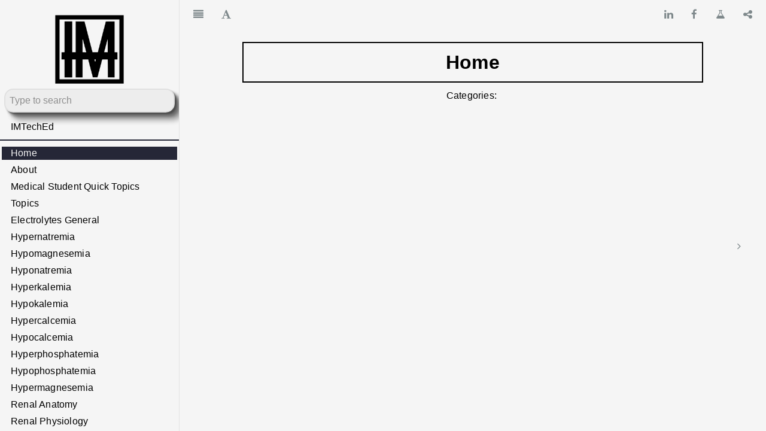

--- FILE ---
content_type: text/html; charset=utf-8
request_url: https://www.imteched.com/home
body_size: 5815
content:
<!DOCTYPE HTML>
    <head>
<meta charset="UTF-8">
<meta content="text/html; charset=utf-8" http-equiv="Content-Type">
<meta http-equiv="X-UA-Compatible" content="IE=edge" />
<meta name="description" content="A website detailing my past, present, and future work.
"><title>Home · IMTechEd</title>

<!-- Icon handling -->
<meta name="viewport" content="width=device-width, initial-scale=1, user-scalable=no">
<meta name="HandheldFriendly" content="true"/>
<meta name="apple-mobile-web-app-capable" content="yes">
<meta name="apple-mobile-web-app-status-bar-style" content="black">
<link rel="shortcut icon" href="/favicon.ico" type="image/x-icon">
<!-- Grid Styles -->
<link rel="preconnect" href="https://cdn.jsdelivr.net/npm/bootstrap@5.1.3/dist/css/bootstrap.min.css" integrity="sha384-1BmE4kWBq78iYhFldvKuhfTAU6auU8tT94WrHftjDbrCEXSU1oBoqyl2QvZ6jIW3" crossorigin="anonymous">
<link rel="stylesheet" href="/assets/grid/bootstrap-grid.min.css">
<link rel="stylesheet" href="/assets/grid/grid.css">
<!-- Search -->
<link rel="stylesheet" href="/assets/gitbook/gitbook-plugin-search-pro/search.css">
<link rel="stylesheet" href="/assets/gitbook/gitbook-plugin-insert-logo/plugin.css">
<link rel="stylesheet" href="/assets/gitbook/gitbook-plugin-back-to-top-button/plugin.css">
<link rel="stylesheet" href="/assets/gitbook/gitbook-plugin-expandable-chapters-small2/expandable-chapters-small.css">
<link rel="stylesheet" href="/assets/gitbook/rouge/colorful.css">
<!-- Styles -->
<link rel="stylesheet" href="/assets/gitbook/gitbook-plugin-fontsettings/website.css">
<link rel="stylesheet" href="/assets/gitbook/style.css">
<link rel="preload" as="image" href="/assets/gitbook/gitbook-plugin-insert-logo/logo3-copy.png"><link href="/assets/style_home.css" rel="stylesheet">
    </head>
    <body>
        <div class="book"><div class="book-summary">
    <script type="text/javascript">
        // Fixes the page links scroll problem on both desktop and mobile browsers
        function pageScrollToTop(element) {
            // both mobile and non-mobile
            $('div.body-inner').animate({scrollTop: 0});
            $(element).parent().find('li>ul>li').removeClass('active');
            return true;  // propagate
        }
        // Fixes the anchor links scroll problem on mobile browsers
        function mobilePageScrollToAnchor(element) {
            $(element).closest('li.chapter').find('ul>li').removeClass('active');
            $(element).parent().addClass('active');
            if ($(document).width() <= 1240) {
                $('div.body-inner').animate({scrollTop: $($(element).attr('href')).get(0).offsetTop});
            }
            return true;
        }
    </script>

    <nav role="navigation">
        <div id="book-search-input" role="search">
            <input type="text" placeholder="Type to search" />
        </div>
        <div id="book-search-input-link" role="search">
            <a href="/assets/search.html">Click to Search</a>
        </div>
        <ul class="summary">
            
            <li class="chapter" data-level="1.1" data-path="">
            
                <a href="/" onclick="pageScrollToTop(this)">
                    IMTechEd
                </a>
            </li>

            <li class="divider"></li>

            
                <!-- <p>feed</p> -->
                
                    

                    

                    
                
            
                <!-- <p>internguidepages</p> -->
                
            
                <!-- <p>mcspages</p> -->
                
                    

                    

                    
                
            
                <!-- <p>msqt</p> -->
                
                    

                    

                    
                
            
                <!-- <p>pages</p> -->
                
                    

                    
                        
                        <li class="chapter active" data-level="1.2" data-path="/home">
                        
                            <a href="/home" onclick="pageScrollToTop(this)">
                                Home
                            </a>
                            
                                
                                    
                                
                            
                        </li>
                    
                        
                        <li class="chapter" data-level="1.1" data-path="/about">
                        
                            <a href="/about" onclick="pageScrollToTop(this)">
                                About
                            </a>
                            
                                
                            
                        </li>
                    
                        
                        <li class="chapter" data-level="1.1" data-path="/msqt">
                        
                            <a href="/msqt" onclick="pageScrollToTop(this)">
                                Medical Student Quick Topics
                            </a>
                            
                                
                            
                        </li>
                    
                        
                        <li class="chapter" data-level="1.1" data-path="/topics">
                        
                            <a href="/topics" onclick="pageScrollToTop(this)">
                                Topics
                            </a>
                            
                                
                            
                        </li>
                    
                        
                        <li class="chapter" data-level="1.1" data-path="/electrolytes">
                        
                            <a href="/electrolytes" onclick="pageScrollToTop(this)">
                                Electrolytes General
                            </a>
                            
                                
                            
                        </li>
                    
                        
                        <li class="chapter" data-level="1.1" data-path="/hypernatremia">
                        
                            <a href="/hypernatremia" onclick="pageScrollToTop(this)">
                                Hypernatremia
                            </a>
                            
                                
                            
                        </li>
                    
                        
                        <li class="chapter" data-level="1.1" data-path="/pages/Nephrology/chapter05/section02/10-hypomagnesemia/">
                        
                            <a href="/pages/Nephrology/chapter05/section02/10-hypomagnesemia/" onclick="pageScrollToTop(this)">
                                Hypomagnesemia
                            </a>
                            
                                
                            
                        </li>
                    
                        
                        <li class="chapter" data-level="1.1" data-path="/pages/Nephrology/chapter05/section02/2-hyponatremia/">
                        
                            <a href="/pages/Nephrology/chapter05/section02/2-hyponatremia/" onclick="pageScrollToTop(this)">
                                Hyponatremia
                            </a>
                            
                                
                            
                        </li>
                    
                        
                        <li class="chapter" data-level="1.1" data-path="/pages/Nephrology/chapter05/section02/3-hyperkalemia/">
                        
                            <a href="/pages/Nephrology/chapter05/section02/3-hyperkalemia/" onclick="pageScrollToTop(this)">
                                Hyperkalemia
                            </a>
                            
                                
                            
                        </li>
                    
                        
                        <li class="chapter" data-level="1.1" data-path="/pages/Nephrology/chapter05/section02/4-hypokalemia/">
                        
                            <a href="/pages/Nephrology/chapter05/section02/4-hypokalemia/" onclick="pageScrollToTop(this)">
                                Hypokalemia
                            </a>
                            
                                
                            
                        </li>
                    
                        
                        <li class="chapter" data-level="1.1" data-path="/pages/Nephrology/chapter05/section02/5-hypercalcemia/">
                        
                            <a href="/pages/Nephrology/chapter05/section02/5-hypercalcemia/" onclick="pageScrollToTop(this)">
                                Hypercalcemia
                            </a>
                            
                                
                            
                        </li>
                    
                        
                        <li class="chapter" data-level="1.1" data-path="/pages/Nephrology/chapter05/section02/6-hypocalcemia/">
                        
                            <a href="/pages/Nephrology/chapter05/section02/6-hypocalcemia/" onclick="pageScrollToTop(this)">
                                Hypocalcemia
                            </a>
                            
                                
                            
                        </li>
                    
                        
                        <li class="chapter" data-level="1.1" data-path="/pages/Nephrology/chapter05/section02/7-hyperphosphatemia/">
                        
                            <a href="/pages/Nephrology/chapter05/section02/7-hyperphosphatemia/" onclick="pageScrollToTop(this)">
                                Hyperphosphatemia
                            </a>
                            
                                
                            
                        </li>
                    
                        
                        <li class="chapter" data-level="1.1" data-path="/pages/Nephrology/chapter05/section02/8-hypophosphatemia/">
                        
                            <a href="/pages/Nephrology/chapter05/section02/8-hypophosphatemia/" onclick="pageScrollToTop(this)">
                                Hypophosphatemia
                            </a>
                            
                                
                            
                        </li>
                    
                        
                        <li class="chapter" data-level="1.1" data-path="/pages/Nephrology/chapter05/section02/9-hypermagnesemia/">
                        
                            <a href="/pages/Nephrology/chapter05/section02/9-hypermagnesemia/" onclick="pageScrollToTop(this)">
                                Hypermagnesemia
                            </a>
                            
                                
                            
                        </li>
                    
                        
                        <li class="chapter" data-level="1.1" data-path="/pages/Nephrology/1-renal_anatomy/">
                        
                            <a href="/pages/Nephrology/1-renal_anatomy/" onclick="pageScrollToTop(this)">
                                Renal Anatomy
                            </a>
                            
                                
                            
                        </li>
                    
                        
                        <li class="chapter" data-level="1.1" data-path="/pages/Nephrology/2-renal_physiology/">
                        
                            <a href="/pages/Nephrology/2-renal_physiology/" onclick="pageScrollToTop(this)">
                                Renal Physiology
                            </a>
                            
                                
                            
                        </li>
                    
                        
                        <li class="chapter" data-level="1.1" data-path="/autonomicdrugs">
                        
                            <a href="/autonomicdrugs" onclick="pageScrollToTop(this)">
                                Autonomic Drugs
                            </a>
                            
                                
                            
                        </li>
                    
                        
                        <li class="chapter" data-level="1.1" data-path="/antithrombotics">
                        
                            <a href="/antithrombotics" onclick="pageScrollToTop(this)">
                                Antianginals
                            </a>
                            
                                
                            
                        </li>
                    
                        
                        <li class="chapter" data-level="1.1" data-path="/antithrombotics">
                        
                            <a href="/antithrombotics" onclick="pageScrollToTop(this)">
                                Antiarrhythmics
                            </a>
                            
                                
                            
                        </li>
                    
                        
                        <li class="chapter" data-level="1.1" data-path="/antihypertensives">
                        
                            <a href="/antihypertensives" onclick="pageScrollToTop(this)">
                                Antihypertensives
                            </a>
                            
                                
                            
                        </li>
                    
                        
                        <li class="chapter" data-level="1.1" data-path="/cardiovascular-renal">
                        
                            <a href="/cardiovascular-renal" onclick="pageScrollToTop(this)">
                                Cardiovascular-Renal
                            </a>
                            
                                
                            
                        </li>
                    
                        
                        <li class="chapter" data-level="1.1" data-path="/lipidtherapy">
                        
                            <a href="/lipidtherapy" onclick="pageScrollToTop(this)">
                                Lipid Therapy
                            </a>
                            
                                
                            
                        </li>
                    
                        
                        <li class="chapter" data-level="1.1" data-path="/pages/Medications/Chemotherapy%20&%20ID/antibiotics/">
                        
                            <a href="/pages/Medications/Chemotherapy%20&%20ID/antibiotics/" onclick="pageScrollToTop(this)">
                                Antibiotics
                            </a>
                            
                                
                            
                        </li>
                    
                        
                        <li class="chapter" data-level="1.1" data-path="/pages/Medications/Chemotherapy%20&%20ID/antiemetics/">
                        
                            <a href="/pages/Medications/Chemotherapy%20&%20ID/antiemetics/" onclick="pageScrollToTop(this)">
                                Antiemetics
                            </a>
                            
                                
                            
                        </li>
                    
                        
                        <li class="chapter" data-level="1.1" data-path="/pages/Medications/Chemotherapy%20&%20ID/antivirals/">
                        
                            <a href="/pages/Medications/Chemotherapy%20&%20ID/antivirals/" onclick="pageScrollToTop(this)">
                                Antivirals
                            </a>
                            
                                
                            
                        </li>
                    
                        
                        <li class="chapter" data-level="1.1" data-path="/pages/Medications/Chemotherapy%20&%20ID/oncologic_meds/">
                        
                            <a href="/pages/Medications/Chemotherapy%20&%20ID/oncologic_meds/" onclick="pageScrollToTop(this)">
                                Oncologic Medications
                            </a>
                            
                                
                            
                        </li>
                    
                        
                        <li class="chapter" data-level="1.1" data-path="/pages/Medications/Endocrine/antiobesity/">
                        
                            <a href="/pages/Medications/Endocrine/antiobesity/" onclick="pageScrollToTop(this)">
                                Antiobesity
                            </a>
                            
                                
                            
                        </li>
                    
                        
                        <li class="chapter" data-level="1.1" data-path="/pages/Medications/Endocrine/diabetes_management/">
                        
                            <a href="/pages/Medications/Endocrine/diabetes_management/" onclick="pageScrollToTop(this)">
                                Diabetes Management
                            </a>
                            
                                
                            
                        </li>
                    
                        
                        <li class="chapter" data-level="1.1" data-path="/pages/Medications/Endocrine/osteoporosis/">
                        
                            <a href="/pages/Medications/Endocrine/osteoporosis/" onclick="pageScrollToTop(this)">
                                Osteoporosis
                            </a>
                            
                                
                            
                        </li>
                    
                        
                        <li class="chapter" data-level="1.1" data-path="/pages/Medications/Endocrine/thyroid_meds/">
                        
                            <a href="/pages/Medications/Endocrine/thyroid_meds/" onclick="pageScrollToTop(this)">
                                Thyroid Medications
                            </a>
                            
                                
                            
                        </li>
                    
                        
                        <li class="chapter" data-level="1.1" data-path="/pages/Medications/Labs%20and%20Side%20Effects/general/">
                        
                            <a href="/pages/Medications/Labs%20and%20Side%20Effects/general/" onclick="pageScrollToTop(this)">
                                General
                            </a>
                            
                                
                            
                        </li>
                    
                        
                        <li class="chapter" data-level="1.1" data-path="/pages/Medications/Labs%20and%20Side%20Effects/labs/">
                        
                            <a href="/pages/Medications/Labs%20and%20Side%20Effects/labs/" onclick="pageScrollToTop(this)">
                                Labs
                            </a>
                            
                                
                            
                        </li>
                    
                        
                        <li class="chapter" data-level="1.1" data-path="/pages/Medications/Labs%20and%20Side%20Effects/other/">
                        
                            <a href="/pages/Medications/Labs%20and%20Side%20Effects/other/" onclick="pageScrollToTop(this)">
                                Other
                            </a>
                            
                                
                            
                        </li>
                    
                        
                        <li class="chapter" data-level="1.1" data-path="/pages/Medications/Labs%20and%20Side%20Effects/side_effects/">
                        
                            <a href="/pages/Medications/Labs%20and%20Side%20Effects/side_effects/" onclick="pageScrollToTop(this)">
                                Side Effects (SE)
                            </a>
                            
                                
                            
                        </li>
                    
                        
                        <li class="chapter" data-level="1.1" data-path="/pages/Medications/Nervous%20System/anesthetics/">
                        
                            <a href="/pages/Medications/Nervous%20System/anesthetics/" onclick="pageScrollToTop(this)">
                                Anesthetics
                            </a>
                            
                                
                            
                        </li>
                    
                        
                        <li class="chapter" data-level="1.1" data-path="/pages/Medications/Nervous%20System/anticonvulsants/">
                        
                            <a href="/pages/Medications/Nervous%20System/anticonvulsants/" onclick="pageScrollToTop(this)">
                                Anticonvulsants
                            </a>
                            
                                
                            
                        </li>
                    
                        
                        <li class="chapter" data-level="1.1" data-path="/pages/Medications/Nervous%20System/cnsdrugs/">
                        
                            <a href="/pages/Medications/Nervous%20System/cnsdrugs/" onclick="pageScrollToTop(this)">
                                CNS Drugs
                            </a>
                            
                                
                            
                        </li>
                    
                        
                        <li class="chapter" data-level="1.1" data-path="/pages/Medications/Nervous%20System/icu/">
                        
                            <a href="/pages/Medications/Nervous%20System/icu/" onclick="pageScrollToTop(this)">
                                ICU
                            </a>
                            
                                
                            
                        </li>
                    
                        
                        <li class="chapter" data-level="1.1" data-path="/pages/Medications/Nervous%20System/pain_management/">
                        
                            <a href="/pages/Medications/Nervous%20System/pain_management/" onclick="pageScrollToTop(this)">
                                Pain Management
                            </a>
                            
                                
                            
                        </li>
                    
                        
                        <li class="chapter" data-level="1.1" data-path="/pages/Medications/Nervous%20System/sleep/">
                        
                            <a href="/pages/Medications/Nervous%20System/sleep/" onclick="pageScrollToTop(this)">
                                Sleep Medications
                            </a>
                            
                                
                            
                        </li>
                    
                        
                        <li class="chapter" data-level="1.1" data-path="/pages/Medications/Psychiatry/antidepressants/">
                        
                            <a href="/pages/Medications/Psychiatry/antidepressants/" onclick="pageScrollToTop(this)">
                                Antidepressants
                            </a>
                            
                                
                            
                        </li>
                    
                        
                        <li class="chapter" data-level="1.1" data-path="/pages/Medications/Psychiatry/antipsychotics/">
                        
                            <a href="/pages/Medications/Psychiatry/antipsychotics/" onclick="pageScrollToTop(this)">
                                Antipsychotics
                            </a>
                            
                                
                            
                        </li>
                    
                        
                        <li class="chapter" data-level="1.1" data-path="/pages/Medications/Psychiatry/anxiolytics/">
                        
                            <a href="/pages/Medications/Psychiatry/anxiolytics/" onclick="pageScrollToTop(this)">
                                Anxiolytics
                            </a>
                            
                                
                            
                        </li>
                    
                        
                        <li class="chapter" data-level="1.1" data-path="/pages/Medications/Psychiatry/mood_stabilizers/">
                        
                            <a href="/pages/Medications/Psychiatry/mood_stabilizers/" onclick="pageScrollToTop(this)">
                                Mood Stabilizers
                            </a>
                            
                                
                            
                        </li>
                    
                        
                        <li class="chapter" data-level="1.1" data-path="/pages/Medications/Psychiatry/stimulants/">
                        
                            <a href="/pages/Medications/Psychiatry/stimulants/" onclick="pageScrollToTop(this)">
                                Stimulants
                            </a>
                            
                                
                            
                        </li>
                    
                        
                        <li class="chapter" data-level="1.1" data-path="/pages/Medications/Smooth%20Muscle/anaphylaxis/">
                        
                            <a href="/pages/Medications/Smooth%20Muscle/anaphylaxis/" onclick="pageScrollToTop(this)">
                                Anaphylaxis
                            </a>
                            
                                
                            
                        </li>
                    
                        
                        <li class="chapter" data-level="1.1" data-path="/pages/Medications/Smooth%20Muscle/antihistamines/">
                        
                            <a href="/pages/Medications/Smooth%20Muscle/antihistamines/" onclick="pageScrollToTop(this)">
                                Antihistamines
                            </a>
                            
                                
                            
                        </li>
                    
                        
                        <li class="chapter" data-level="1.1" data-path="/pages/Medications/Smooth%20Muscle/antipruritics/">
                        
                            <a href="/pages/Medications/Smooth%20Muscle/antipruritics/" onclick="pageScrollToTop(this)">
                                Antipruritics
                            </a>
                            
                                
                            
                        </li>
                    
                        
                        <li class="chapter" data-level="1.1" data-path="/pages/Medications/Smooth%20Muscle/asthma-copd/">
                        
                            <a href="/pages/Medications/Smooth%20Muscle/asthma-copd/" onclick="pageScrollToTop(this)">
                                Asthma/COPD
                            </a>
                            
                                
                            
                        </li>
                    
                        
                        <li class="chapter" data-level="1.1" data-path="/pages/Medications/Smooth%20Muscle/decongestants/">
                        
                            <a href="/pages/Medications/Smooth%20Muscle/decongestants/" onclick="pageScrollToTop(this)">
                                Decongestants
                            </a>
                            
                                
                            
                        </li>
                    
                        
                        <li class="chapter" data-level="1.1" data-path="/pages/Medications/Special%20Topics/antidiarrheals/">
                        
                            <a href="/pages/Medications/Special%20Topics/antidiarrheals/" onclick="pageScrollToTop(this)">
                                Antidiarrheals
                            </a>
                            
                                
                            
                        </li>
                    
                        
                        <li class="chapter" data-level="1.1" data-path="/pages/Medications/Special%20Topics/contraceptives/">
                        
                            <a href="/pages/Medications/Special%20Topics/contraceptives/" onclick="pageScrollToTop(this)">
                                Contraceptives
                            </a>
                            
                                
                            
                        </li>
                    
                        
                        <li class="chapter" data-level="1.1" data-path="/pages/Medications/Special%20Topics/dermatology/">
                        
                            <a href="/pages/Medications/Special%20Topics/dermatology/" onclick="pageScrollToTop(this)">
                                Dermatology
                            </a>
                            
                                
                            
                        </li>
                    
                        
                        <li class="chapter" data-level="1.1" data-path="/pages/Medications/Special%20Topics/gerd/">
                        
                            <a href="/pages/Medications/Special%20Topics/gerd/" onclick="pageScrollToTop(this)">
                                Antacids
                            </a>
                            
                                
                            
                        </li>
                    
                        
                        <li class="chapter" data-level="1.1" data-path="/pages/Medications/Special%20Topics/laxatives/">
                        
                            <a href="/pages/Medications/Special%20Topics/laxatives/" onclick="pageScrollToTop(this)">
                                Laxatives
                            </a>
                            
                                
                            
                        </li>
                    
                        
                        <li class="chapter" data-level="1.1" data-path="/pages/Medications/Special%20Topics/pregnancy/">
                        
                            <a href="/pages/Medications/Special%20Topics/pregnancy/" onclick="pageScrollToTop(this)">
                                Pregnancy
                            </a>
                            
                                
                            
                        </li>
                    
                        
                        <li class="chapter" data-level="1.1" data-path="/pages/Medications/Special%20Topics/prostate/">
                        
                            <a href="/pages/Medications/Special%20Topics/prostate/" onclick="pageScrollToTop(this)">
                                Prostate
                            </a>
                            
                                
                            
                        </li>
                    
                        
                        <li class="chapter" data-level="1.1" data-path="/pages/Medications/Special%20Topics/vitamins/">
                        
                            <a href="/pages/Medications/Special%20Topics/vitamins/" onclick="pageScrollToTop(this)">
                                Vitamins
                            </a>
                            
                                
                            
                        </li>
                    
                        
                        <li class="chapter" data-level="1.1" data-path="/pages/Medications/Toxicology/overdose_toxicities/">
                        
                            <a href="/pages/Medications/Toxicology/overdose_toxicities/" onclick="pageScrollToTop(this)">
                                Overdose/Toxicities
                            </a>
                            
                                
                            
                        </li>
                    
                        
                        <li class="chapter" data-level="1.1" data-path="/antiplatelets">
                        
                            <a href="/antiplatelets" onclick="pageScrollToTop(this)">
                                Antiplatelets
                            </a>
                            
                                
                            
                        </li>
                    
                        
                        <li class="chapter" data-level="1.1" data-path="/antithrombotics">
                        
                            <a href="/antithrombotics" onclick="pageScrollToTop(this)">
                                Antithrombotics
                            </a>
                            
                                
                            
                        </li>
                    
                        
                        <li class="chapter" data-level="1.1" data-path="/blood&anti-inflammatories">
                        
                            <a href="/blood&anti-inflammatories" onclick="pageScrollToTop(this)">
                                Blood &amp; Anti-Inflammatories
                            </a>
                            
                                
                            
                        </li>
                    
                        
                        <li class="chapter" data-level="1.1" data-path="/gout">
                        
                            <a href="/gout" onclick="pageScrollToTop(this)">
                                Gout
                            </a>
                            
                                
                            
                        </li>
                    
                        
                        <li class="chapter" data-level="1.1" data-path="/steroids">
                        
                            <a href="/steroids" onclick="pageScrollToTop(this)">
                                Steroids
                            </a>
                            
                                
                            
                        </li>
                    
                        
                        <li class="chapter" data-level="1.1" data-path="/search">
                        
                            <a href="/search" onclick="pageScrollToTop(this)">
                                Search
                            </a>
                            
                                
                            
                        </li>
                    
                        
                        <li class="chapter" data-level="1.1" data-path="/">
                        
                            <a href="/" onclick="pageScrollToTop(this)">
                                Welcome Page
                            </a>
                            
                                
                            
                        </li>
                    
                        
                        <li class="chapter" data-level="1.1" data-path="/acs">
                        
                            <a href="/acs" onclick="pageScrollToTop(this)">
                                Acute Coronary Syndromes
                            </a>
                            
                                
                            
                        </li>
                    
                        
                        <li class="chapter" data-level="1.1" data-path="/arrhythmias">
                        
                            <a href="/arrhythmias" onclick="pageScrollToTop(this)">
                                Arrhythmias
                            </a>
                            
                                
                            
                        </li>
                    
                        
                        <li class="chapter" data-level="1.1" data-path="/afib">
                        
                            <a href="/afib" onclick="pageScrollToTop(this)">
                                Atrial Fibrillation &amp; Flutter
                            </a>
                            
                                
                            
                        </li>
                    
                        
                        <li class="chapter" data-level="1.1" data-path="/notes">
                        
                            <a href="/notes" onclick="pageScrollToTop(this)">
                                Notes
                            </a>
                            
                                
                            
                        </li>
                    

                    
                        <li class="divider"></li>
                    
                
            
                <!-- <p>posts</p> -->
                
                    

                    
                        
                        <li class="chapter" data-level="1.1" data-path="/posts/2023-08-31-mermaid/">
                        
                            <a href="/posts/2023-08-31-mermaid/" onclick="pageScrollToTop(this)">
                                Diagrams with mermaid.js
                            </a>
                            
                                
                            
                        </li>
                    
                        
                        <li class="chapter" data-level="1.1" data-path="/posts/2023-10-14-math-latex/">
                        
                            <a href="/posts/2023-10-14-math-latex/" onclick="pageScrollToTop(this)">
                                MathJax and LaTeX
                            </a>
                            
                                
                            
                        </li>
                    
                        
                        <li class="chapter" data-level="1.1" data-path="/posts/2023-12-12-footnotes/">
                        
                            <a href="/posts/2023-12-12-footnotes/" onclick="pageScrollToTop(this)">
                                Using Footnotes
                            </a>
                            
                                
                            
                        </li>
                    

                    
                        <li class="divider"></li>
                    
                
            
                <!-- <p>resources</p> -->
                
                    

                    
                        
                        <li class="chapter" data-level="1.1" data-path="/resources/apache_mitlicense/">
                        
                            <a href="/resources/apache_mitlicense/" onclick="pageScrollToTop(this)">
                                Apache/MIT Licenses
                            </a>
                            
                                
                            
                        </li>
                    
                        
                        <li class="chapter" data-level="1.1" data-path="/resources/disclaimer/">
                        
                            <a href="/resources/disclaimer/" onclick="pageScrollToTop(this)">
                                Disclaimer
                            </a>
                            
                                
                            
                        </li>
                    

                    
                        <li class="divider"></li>
                    
                
            
        </ul>
    </nav>
</div>
<div class="book-body">
                <div class="book-header" role="navigation">
                    <h1></h1><div id="entry_point_1"></div>
                    </div>
                <div class="body-inner"><div class="page-wrapper" tabindex="-1" role="main">
    <div class="page-inner">
        <div id="book-search-results">
            <div class="search-noresults">
                <section class="normal markdown-section">
                    
                        <h1 id="/home">Home</h1>
                        
                    
                    <div class="post-categories" style="position:relative;!important;">
                        
                        <center><p>Categories: 
                        </p></center>
                        </div>
                    
</section>
            </div><div class="search-results">
    <div class="has-results">
        <h1 class="search-results-title"><span class='search-results-count'></span> results matching "<span class='search-query'></span>"</h1>
        <ul class="search-results-list"></ul>
    </div>
    <div class="no-results">
        <h1 class="search-results-title">No results matching "<span class='search-query'></span>"</h1>
    </div>
</div></div>
    </div>
</div>

<!-- introduce mathjax support -->
<script>
window.MathJax = {
  tex: {
    inlineMath: [ ['$', '$'], ['\\(', '\\)'] ]
  },
  svg: {
    fontCache: 'global'
  }
};
</script>
<script
  type="text/javascript" id="MathJax-script" async
  src="https://cdn.jsdelivr.net/npm/mathjax@3/es5/tex-chtml.js">
</script>


<!-- introduce per-page mermaid support -->


<!-- introduce mathjax support -->
<script>
    function fixes_chrome_anchors() {
        let chrome = /Chrome/.test(navigator.userAgent) && /Google Inc/.test(navigator.vendor);
        if (window.location.hash && chrome) {
            setTimeout(function () {
                var hash = window.location.hash;
                window.location.hash = "";
                window.location.hash = hash;
            }, 300);
        }
    }

    if (document.readyState === "loading") {
        // Loading hasn't finished yet
        document.addEventListener("DOMContentLoaded", fixes_chrome_anchors);
    } else {
        // `DOMContentLoaded` has already fired
        fixes_chrome_anchors();
    }
</script>


                        <a href="/resources/apache_mitlicense/" class="navigation navigation-next navigation-unique" aria-label="Next page: Apache/MIT Licenses">
                            <i class="fa fa-angle-right"></i>
                        </a>
                    
                </div>
            </div><!-- Must be first -->
<script>
    var gitbook = gitbook || [];
    gitbook.push(function() {
        gitbook.page.hasChanged({
    "page": {
        "title": "Introduction",
        "level": "1.1",
        "depth": 1,
        

        
        "next": {
            "title": "Diagrams with mermaid.js",
            "level": "1.2",
            "depth": 1,
            "path": "_posts/2023-08-31-mermaid.md",
            "ref": "_posts/2023-08-31-mermaid.md",
            "articles": []
        },
        
        "dir": "ltr"
    },    "config": {
        "plugins": ["insert-logo","fontsettings", "highlight", "lunr", "search", "sharing", "theme-default", "livereload"],
        "styles": {
            "ebook": "styles/ebook.css",
            "epub": "styles/epub.css",
            "mobi": "styles/mobi.css",
            "pdf": "styles/pdf.css",
            "print": "styles/print.css",
            "website": "styles/website.css"
        },
        "pluginsConfig": {
            "expandable-chapter-small2": {
                "articlesExpand": true,
            },
            "fontsettings": {
                "family": "sans",
                "size": 2,
                "theme": "white"
            },
            "insert-logo":{
                "url": "/assets/gitbook/gitbook-plugin-insert-logo/logo3-copy.png",
                "style": "background:transparent;"
            },
            "highlight": {},
            "livereload": {},
            "lunr": {
                "ignoreSpecialCharacters": false,
                "maxIndexSize": 1000000
            },
            "search": {},
            "sharing": {
                "all": ["camc", "youtube", "instagram","orcid","linkedin", "facebook","github"],
                "camc": true,
                "camc_link": "https://www.camcmedicine.edu/academic-departments/department-internal-medicine/internal-medicine-residency-program/our-current#%3Ch4%20class=%22team-member__name%22%3E%20Austin%20Straley,%20DO:~:text=Show%20bio,-Lydia%20Tambasis%2C%20DO",
                "youtube": false,
                "instagram": false,
                "orcid": false,
                "linkedin": true,
                "linkedin_link": "https://www.linkedin.com/in/jamesstraley",
                "facebook": true,
                "facebook_link": "https://www.facebook.com/Straley/",
                "github": false,
                "github_link": "https://github.com/jzstraley",
            },
            "theme-default": {
                "showLevel": false,
                "styles": {
                    "ebook": "styles/ebook.css",
                    "epub": "styles/epub.css",
                    "mobi": "styles/mobi.css",
                    "pdf": "styles/pdf.css",
                    "print": "styles/print.css",
                    "website": "styles/website.css"
                }
            },
        },
        "theme": "default",
        "author": "Austin Straley, DO",
        "pdf": {
            "pageNumbers": true,
            "fontSize": 12,
            "fontFamily": "Arial",
            "paperSize": "a4",
            "chapterMark": "pagebreak",
            "pageBreaksBefore": "/",
            "margin": {
                "right": 62,
                "left": 62,
                "top": 56,
                "bottom": 56
            }
        },
        "structure": {
            "langs": "LANGS.md",
            "readme": "README.md",
        },
        "variables": {},
        "title": "IMTechEd",
        "language": "en",
        "gitbook": "*"
    },
    "file": {
        "path": "_pages/home.md",
        "mtime": "2022-11-10 00:00:00 +0000",
        "type": "markdown"
    },
    "gitbook": {
        "version": "3.2.3",
        "time": "2024-04-28 07:56:23 +0000"
    },
    "basePath": "",
    "book": {
        "language": ""
    }
});
    });
</script><script>
    /* Reloads the page each time, 2nd after gitbook, "Stylesheet"*/
    function reloadCss(){
        var links = document.getElementsByTagName("link");
        for (var cl in links)
        {
            var link = links[cl];
            if (link.rel === "")
                link.href += "";
        }
    }
</script></div><script src="/assets/gitbook/gitbook.js"></script>
<script src="/assets/gitbook/theme.js"></script>
<script async src="/assets/gitbook/gitbook-plugin-insert-logo/plugin.js"></script>
<script async src="/assets/gitbook/gitbook-plugin-fontsettings/fontsettings.js"></script>
<script async src="/assets/gitbook/gitbook-plugin-sharing/buttons.js"></script>
<script defer src="/assets/gitbook/gitbook-plugin-search-pro/jquery.mark.min.js"></script>
<script defer src="/assets/gitbook/gitbook-plugin-search-pro/search.js"></script>
<script defer src="/assets/gitbook/gitbook-plugin-back-to-top-button/plugin.js"></script>
<script src="/assets/gitbook/gitbook-plugin-expandable-chapters-small2/expandable-chapters-small.js"></script>
<script async src="https://code.jquery.com/jquery-3.7.1.js" integrity="sha256-eKhayi8LEQwp4NKxN+CfCh+3qOVUtJn3QNZ0TciWLP4=" crossorigin="anonymous"></script>
<script async src="https://cdn.jsdelivr.net/npm/bootstrap@4.3.1/dist/js/bootstrap.min.js" integrity="sha384-JjSmVgyd0p3pXB1rRibZUAYoIIy6OrQ6VrjIEaFf/nJGzIxFDsf4x0xIM+B07jRM" crossorigin="anonymous"></script>
<script src="/assets/extra.js" async></script><!-- Global site tag (gtag.js) - Google Analytics -->
<script async src="https://www.googletagmanager.com/gtag/js?id=G-DRP25XGTN2"></script>
<script>
  window.dataLayer = window.dataLayer || [];
  function gtag(){dataLayer.push(arguments);}
  gtag('js', new Date());
  gtag('config', 'G-DRP25XGTN2');
</script><!-- Last -->
<script>
    $(window).on('beforeunload', function() {
    $(window).scrollTop(0);
    });
</script>
<script>
    function screenClass() {
        if($(window).width() <  900) {
            $( ".book" ).removeClass("with-summary");
        } else {
            $( ".book" ).addClass("with-summary");
        }
    }
    // Fire.
    screenClass();
    // And recheck when window gets resized.
    $(window).bind('resize',function(){
        screenClass();
    });
</script></body>
</html>

--- FILE ---
content_type: text/css; charset=utf-8
request_url: https://www.imteched.com/assets/grid/grid.css
body_size: -416
content:
.themed-grid-col {
  padding-top: .75rem;
  padding-bottom: .75rem;
  background-color: rgba(86, 61, 124, .15);
  border: 1px solid rgba(86, 61, 124, .2);
}

.themed-container {
  padding: .75rem;
  margin-bottom: 1.5rem;
  background-color: rgba(0, 123, 255, .15);
  border: 1px solid rgba(0, 123, 255, .2);
}


--- FILE ---
content_type: text/css; charset=utf-8
request_url: https://www.imteched.com/assets/gitbook/gitbook-plugin-search-pro/search.css
body_size: -141
content:
/*
    This CSS only styled the search results section, not the search input
    It defines the basic interraction to hide content when displaying results, etc
*/
  #book-search-input {
    background: inherit;
  }
  #book-search-results .search-results {
    display: none;
  }
  #book-search-results .search-results ul.search-results-list {
    list-style-type: none;
    padding-left: 0;
  }
  #book-search-results .search-results ul.search-results-list li {
    margin-bottom: 1.5rem;
    padding-bottom: 0.5rem;
    /* Highlight results */
  }
  #book-search-results .search-results ul.search-results-list li p em {
    background-color: rgba(255, 220, 0, 0.4);
    font-style: normal;
  }
  #book-search-results .search-results .no-results {
    display: none;
  }
  #book-search-results.open .search-results {
    display: block;
  }
  #book-search-results.open .search-noresults {
    display: none;
  }
  #book-search-results.no-results .search-results .has-results {
    display: none;
  }
  #book-search-results.no-results .search-results .no-results {
    display: block;
  }
  #book-search-results span.search-highlight-keyword {
    background: var(--light-element-highlighter);
    color: var(--light-element-active) !important;
  }
  .color-theme-1 #book-search-results span.search-highlight-keyword {
    background: var(--warm-element-highlighter);
    color: var(--warm-element-active) !important;
  }
  .color-theme-2 #book-search-results span.search-highlight-keyword {
    background: var(--dark-element-highligher);
    color: var(--dark-element-active) !important;
  }


--- FILE ---
content_type: text/css; charset=utf-8
request_url: https://www.imteched.com/assets/gitbook/gitbook-plugin-insert-logo/plugin.css
body_size: -346
content:
/* not used */

.book .book-summary .book-logo {
    text-align: center !important;
    padding: 20px 20px 0px 20px;
}
.book .book-summary .book-logo img{
    image-resolution: crisp-edges;
    max-width: 125px !important;
    max-height: auto;}
.book.color-theme-1 .book-summary .book-logo img{
    -webkit-filter: invert(100%); /* safari 6.0 - 9.0 */
            filter: invert(100%);
}
.book.color-theme-2 .book-summary .book-logo img{
    -webkit-filter: invert(100%); /* safari 6.0 - 9.0 */
            filter: invert(100%);
}


--- FILE ---
content_type: text/css; charset=utf-8
request_url: https://www.imteched.com/assets/gitbook/gitbook-plugin-back-to-top-button/plugin.css
body_size: -145
content:
/* not used */
.back-to-top{position:fixed;bottom:25px;right:calc((100% - 300px - min(100% - 300px, 800px)) / 2 + 25px);background:rgba(0,0,0,.5);width:50px;height:50px;display:block;text-decoration:none;-webkit-border-radius:35px;-moz-border-radius:35px;border-radius:35px;display:none}.back-to-top i{color:#fff;margin:0;position:relative;left:15px;top:14px;font-size:22px!important}.back-to-top:hover{background:rgba(0,0,0,.9);cursor:pointer}.book.color-theme-1 .back-to-top{background:rgba(189,202,219,.5)}.book.color-theme-1 .back-to-top i{color:var(--warm-element)}.book.color-theme-1 .back-to-top:hover{background:rgba(189,202,219,.9)}@media only screen and (min-device-width:320px) and (max-device-width:480px) and (-webkit-min-device-pixel-ratio:2) and (orientation:portrait){.back-to-top{bottom:10px;right:10px}}

--- FILE ---
content_type: text/css; charset=utf-8
request_url: https://www.imteched.com/assets/gitbook/gitbook-plugin-expandable-chapters-small2/expandable-chapters-small.css
body_size: -52
content:
/* .book .book-summary .chapter > .articles { */
.book .book-summary .chapter ul {
	overflow: hidden;
	max-height: 0px;
}

.book .book-summary .chapter li > ul {
	overflow: hidden;
	max-height: 0px !important;
}

/* .book .book-summary .chapter.expanded > .articles { */
.book .book-summary .chapter.expanded ul {
	max-height: 9999px;
}

.book .book-summary .chapter.expanded li.expanded > ul {
	max-height: 9999px !important;
}

.book .book-summary .exc-trigger {
	position: absolute;
  	left: 3px;
  	top: 4px;
}
@media(max-width:600px){
.book .book-summary .exc-trigger {
	position: absolute;
  	left: 3px;
  	top: 2px;
	bottom: 2px
}
}

.book .book-summary ul.summary li a,
.book .book-summary ul.summary li span {
	padding-left: 30px;
}

.book .book-summary .exc-trigger:before {
  	content: "\f105";
}

.book .book-summary .expanded > a .exc-trigger:before,
.book .book-summary .expanded > span .exc-trigger:before {
	content: "\f107";
}

--- FILE ---
content_type: text/css; charset=utf-8
request_url: https://www.imteched.com/assets/gitbook/rouge/colorful.css
body_size: -72
content:
.highlight table td{padding:5px}.highlight table pre{margin:0}.highlight,.highlight .w{color:#bbb;background-color:#000}.highlight .c,.highlight .ch,.highlight .cd,.highlight .cm,.highlight .cpf,.highlight .c1{color:#888}.highlight .cp{color:#579}.highlight .cs{color:#c00;font-weight:700}.highlight .k,.highlight .kc,.highlight .kd,.highlight .kn,.highlight .kr,.highlight .kv{color:#080;font-weight:700}.highlight .kp{color:#038}.highlight .kt{color:#339}.highlight .o{color:#333}.highlight .ow{color:#000;font-weight:700}.highlight .nb,.highlight .bp{color:#007020}.highlight .nf,.highlight .fm{color:#06B;font-weight:700}.highlight .nc{color:#B06;font-weight:700}.highlight .nn{color:#0e84b5;font-weight:700}.highlight .ne{color:red;font-weight:700}.highlight .nv,.highlight .vm{color:#963}.highlight .vi{color:#33B}.highlight .vc{color:#369}.highlight .vg{color:#d70;font-weight:700}.highlight .no{color:#036;font-weight:700}.highlight .nl{color:#970;font-weight:700}.highlight .ni{color:#800;font-weight:700}.highlight .na{color:#00C}.highlight .nt{color:#070}.highlight .nd{color:#555;font-weight:700}.highlight .s,.highlight .sb,.highlight .dl,.highlight .s2,.highlight .sh,.highlight .s1{background-color:#fff0f0}.highlight .sa{color:#080;font-weight:700}.highlight .sc{color:#04D}.highlight .sd{color:#D42}.highlight .si{background-color:#eee}.highlight .se{color:#666;font-weight:700}.highlight .sr{color:#000;background-color:#fff0ff}.highlight .ss{color:#A60}.highlight .sx{color:#D20}.highlight .m,.highlight .mb,.highlight .mx{color:#60E;font-weight:700}.highlight .mi,.highlight .il{color:#00D;font-weight:700}.highlight .mf{color:#60E;font-weight:700}.highlight .mh{color:#058;font-weight:700}.highlight .mo{color:#40E;font-weight:700}.highlight .gh{color:navy;font-weight:700}.highlight .gu{color:purple;font-weight:700}.highlight .gd{color:#A00000}.highlight .gi{color:#00A000}.highlight .gr{color:red}.highlight .ge{font-style:italic}.highlight .gs{font-weight:700}.highlight .gp{color:#c65d09;font-weight:700}.highlight .go{color:#888}.highlight .gt{color:#04D}.highlight .err{color:red;background-color:#FAA}

--- FILE ---
content_type: text/css; charset=utf-8
request_url: https://www.imteched.com/assets/gitbook/gitbook-plugin-fontsettings/website.css
body_size: 3490
content:
:root {
    --c-tip: #42b983;
    --c-tip-bg: #e2f5ec;
    --c-tip-text: #215d42;
    --c-tip-title: #359469;
    --c-warning: #e7c000;
    --c-warning-bg: rgba(255, 229, 100, 0.25);
    --c-warning-text: #6b5900;
    --c-warning-title: #b29400;
    --c-danger: #c00;
    --c-danger-bg: #ffe0e0;
    --c-danger-text: #600;
    --c-danger-title: #c00;
    --font-family: system-ui, -apple-system, "Segoe UI", Roboto, Helvetica, Arial, sans-serif, "Apple Color Emoji", "Segoe UI Emoji";
    --font-weight: 500;
    --fa-size: 17px;
    --light-background-body: #f5f5f5;
    --light-background-panel: #f5f5f5;
    --light-background-dropdown: var(--light-background-panel);
    --light-background-nav: #f5f5f5;
    --light-background-footer: rgba(255, 255, 255, 0.9);
    --light-background-container: rgba(0, 0, 0, 0.8);
    --light-background-search: rgba(68, 68, 68, 0.05);
    --light-element: #000;
    --light-element-hover: #fff;
    --light-element-active: #f5f5f5;
    --light-element-links: #3eb1d0;
    --light-element-fa: #7e888b;
    --light-element-fa-hover: #000;
    --light-element-highlight: #252737;
    --light-element-highlight-light: #2527375a !important;
    --light-element-highlighter: #333;
    --light-element-headings: var(--light-element);
    --light-element-footer: var(--light-element);
    --light-element-title: var(--light-element);
    --light-main-headings: #000;
    --light-dropdown-button: #7e888b;
    --light-dropdown-button-hover: #000;
    --light-panel-break: #252737;
    --warm-background-body: #aaa0a0;
    --warm-background-panel: #5c5f58;
    --warm-background-dropdown: var(--warm-background-panel);
    --warm-background-nav: rgba(188, 193, 210, 0);
    --warm-background-footer: rgba(188, 193, 210);
    --warm-background-container: rgba(0, 0, 0, 0.8);
    --warm-background-search: rgba(68, 68, 68, 0.05);
    --warm-element: #f5f5f5;
    --warm-element-hover: #844d36;
    --warm-element-active: #f5f5f5;
    --warm-element-links: #004e7c;
    --warm-element-fa: #844d36;
    --warm-element-fa-hover: #f5f5f5;
    --warm-element-highlight: #844d36;
    --warm-element-highlight-light: #844d365a !important;
    --warm-element-highlighter: #f2e030;
    --warm-element-headings: var(--warm-element);
    --warm-element-footer: var(--warm-element);
    --warm-element-title: var(--warm-element);
    --warm-main-headings: #f5f5f5;
    --warm-dropdown-button: #f5f5f5;
    --warm-dropdown-button-hover: #000;
    --warm-panel-break: #bdcadb;
    --dark-background-body: #121212;
    --dark-background-panel: rgba(32, 33, 35);
    --dark-background-dropdown: var(--dark-background-panel);
    --dark-background-nav: var(--dark-background-panel);
    --dark-background-footer: rgba(255, 255, 255, 0.9);
    --dark-background-container: rgba(0, 0, 0, 0.8);
    --dark-background-search: rgba(255, 255, 255, 0.05);
    --dark-element: #f5f5f5;
    --dark-element-hover: #f4f4f5;
    --dark-element-active: #f4f4f5;
    --dark-element-links: rgba(124, 153, 248);
    --dark-element-fa: #bdcadb;
    --dark-element-fa-hover: #fff;
    --dark-element-highlight: rgba(75, 75, 75);
    --dark-element-highlight-light: #9da0b84b !important;
    --dark-element-highlighter: #52e2ee;
    --dark-element-headings: var(--dark-element);
    --dark-element-footer: #000;
    --dark-element-title: var(--dark-element);
    --dark-main-headings: #fff;
    --dark-dropdown-button: #fff;
    --dark-dropdown-button-hover: #000;
    --dark-panel-break: #bdcadb;
}
/* scrollbar */
::-webkit-scrollbar {
    width: 5px;
    height: 5px;
}

::-webkit-scrollbar-track-piece {
    -webkit-border-radius: 6px;
}

::-webkit-scrollbar-thumb:vertical {
    height: 5px;
    background-color: rgba(7, 17, 27, .2);
    -webkit-border-radius: 6px;
    }

::-webkit-scrollbar-thumb:horizontal {
    height: 5px;
    background-color: rgba(7, 17, 27, .2);
    -webkit-border-radius: 6px;
}
/* scrollbar end */

#content-wrap {
    padding-bottom: 5rem;
}
.mb-2 {
    margin-bottom: 0.5rem !important;
}
mark {
    background: #ff0;
    color: #000;
}
.book .book-summary .top-title p {
    text-align: center !important;
    color: var(--light-element-title) !important;
    font-size: 18px;
    text-decoration: none;
}
.fa {
    font-size: var(--fa-size) !important;
}
.book {
    -webkit-font-smoothing: always;
    font-weight: var(--font-weight);
}
.book .book-body .book-header .fa {
    color: var(--light-element-fa);
}
.book .book-body .book-header .fa:hover {
    color: var(--light-element-fa-hover);
}
.book .book-header {
    background-color: var(--light-background-nav);
    text-align: justify;
}
.book .book-header h1 {
    color: var(--light-element-headings);
}
.book .book-header .btn {
    color: var(--light-element);
}
.book .book-header .btn:hover {
    color: #fffff5;
    background: none;
}
.book .book-body .book-header {
    background: var(--light-background-nav);
}
.book .book-body .navigation {
    color: var(--light-element-fa);
}
.book .book-body .navigation:hover {
    color: var(--light-element-fa-hover);
}
.book .book-summary {
    color: var(--light-element);
    background: var(--light-background-panel);
    border-right: 1px solid rgba(0, 0, 0, 0.07);
}
.book.without-animation.with-summary {
    background: var(--light-background-panel);
}
.book.with-summary {
    background: var(--light-background-panel);
}
.dropdown-menu {
    background-color: var(--light-background-dropdown);
    border: 1px solid rgba(0, 0, 0, 0.07);
}
.dropdown-menu .dropdown-caret .caret-outer {
    border-left: 9px solid transparent;
    border-right: 9px solid transparent;
    border-bottom: 9px solid rgba(0, 0, 0, 0.1);
}
.dropdown-menu .dropdown-caret .caret-inner {
    border-left: 9px solid transparent;
    border-right: 9px solid transparent;
    border-bottom: 9px solid var(--light-panel-break);
}
.dropdown-menu .buttons {
    border-bottom: 1px solid rgba(0, 0, 0, 0.07);
}
.dropdown-menu .buttons .button:focus,
.dropdown-menu .buttons .button:hover {
    outline: 0;
}
.dropdown-menu .buttons .button {
    background-color: transparent;
    color: var(--light-dropdown-button);
}
.dropdown-menu .buttons .button:hover {
    color: var(--light-dropdown-button-hover);
}
.book-body {
    color: var(--light-element);
    background: var(--light-background-body);
}
.book .book-body {
    color: var(--light-element);
    background: var(--light-background-body);
}
.book .book-body .page-wrapper .page-inner section {
    background: transparent;
}
.book .book-body .page-wrapper .page-inner section.normal {
    color: var(--light-element);
}
.book .container-fluid {
    padding: 10px var(--light-background-container) !important;
    margin: 0 0 10px 0px !important;
    display: flex;
    align-items: center;
    justify-content: center;
}
.book .container-fluid h5 {
    text-align: center;
    font-size: 160%;
    margin: 10px 10px !important;
    padding: 10px;
    border: 2px solid #bcc1d2;
    color: #bcc1d2 !important;
}
.book .container-fluid h4 {
    text-align: center;
    display: block;
    padding: 5px;
    color: #000;
    font-size: 150%;
}
.book .container-fluid p {
    text-align: center;
    font-size: 1.1em;
    color: #bcc1d2;
}
.book .book-body .page-wrapper .page-inner section.normal a {
    color: var(--light-element-links);
}
.book .book-body .page-wrapper .page-inner section.normal h1 {
    color: var(--light-main-headings);
    text-align: center;
    margin: 30px 0 10px;
    padding: 5px;
    border: 2px solid var(--light-main-headings);
}
.book .book-body .page-wrapper .page-inner section.normal h2,
.book .book-body .page-wrapper .page-inner section.normal h3,
.book .book-body .page-wrapper .page-inner section.normal h4,
.book .book-body .page-wrapper .page-inner section.normal h5,
.book .book-body .page-wrapper .page-inner section.normal h6 {
    color: var(--light-element-headings);
}
.book .book-body .page-wrapper .page-inner section.normal hr {
    background-color: var(--light-element);
}
.book .book-body .page-wrapper .page-inner section.normal blockquote {
    border-color: #373b4e;
}
.book .book-body .page-wrapper .page-inner section.normal pre,
.book .book-body .page-wrapper .page-inner section.normal code {
    background: #2d3143;
    color: #9dbed8;
    border-color: #2d3143;
}
.book .book-body .page-wrapper .page-inner section.normal .highlight {
    background-color: var(--light-element-highlight);
}
.book .book-body .page-wrapper .page-inner section.normal table th,
.book .book-body .page-wrapper .page-inner section.normal table td {
    border-color: var(--light-panel-break);
}
.book .book-body .page-wrapper .page-inner section.normal table tr {
    color: var(--light-element);
    background-color: var(--light-background-panel);
    border: none;
    border-color: var(--light-element);
}
.book .book-body .page-wrapper .page-inner section.normal table tr:nth-child(2n) {
    background-color: #efefef;
}
.book-summary {
    border-right: 1px solid rgba(0, 0, 0, 0.07);
    color: var(--light-element);
    background: var(--light-background-panel);
}
.book .book-summary .book-search {
    background: var(--light-background-panel);
    border: 1px solid var(--light-panel-break);
    color: var(--light-element);
}
.book .book-summary .book-search input,
.book .book-summary .book-search input:focus {
    border: 1px solid var(--light-panel-break);
    background: var(--light-background-panel);
}
footer {
    width: 100%;
    color: var(--light-element-footer);
    background-color: var(--light-background-footer);
    background: var(--light-background-footer);
    padding: 10px;
    justify-content: space-around;
}
#footer h6 {
    border: 2px solid var(--light-element-footer);
    text-align: center;
    color: var(--light-element-footer) !important;
    font-size: 150%;
    margin: 15px;
    padding: 10px;
}
#footer ul,
#footer li {
    color: var(--light-element-footer);
}
#book-search-input-link {
    display: none;
    padding: 6px;
    background: var(--light-background-panel);
    transition: top 0.5s ease;
    color: var(--light-element);
    border-bottom: 1px solid var(--light-panel-break);
    border-top: 1px solid var(--light-panel-break);
    margin-bottom: 10px;
    margin-top: -1px;
}
#book-search-input-link a {
    width: 100%;
    background: var(--light-background-panel);
    border: 1px solid transparent;
    box-shadow: none;
    outline: 0;
    line-height: 38px;
    padding: 7px 7px;
    color: var(--light-element);
}
#book-search-input-inside {
    padding: 6px;
    background: 0 0;
    transition: top 0.5s ease;
    background: var(--light-background-panel);
    border: 1px solid rgba(0, 0, 0, 0.07);
    margin-bottom: 10px;
    margin-top: -1px;
}
#book-search-input-inside input {
    width: 100%;
    background: 0 0;
    border: 1px solid transparent;
    box-shadow: none;
    outline: 0;
    line-height: 22px;
    padding: 7px 7px;
    color: var(--light-element);
}
.book .book-summary ul.summary li.divider {
    background: var(--light-panel-break);
    box-shadow: none;
}
.book .book-summary ul.summary li i.fa-check {
    color: #3c3;
}
.book-summary ul.summary li.done > a {
    color: #364149;
    font-weight: 400;
}
.book .book-summary ul.summary li a,
.book .book-summary ul.summary li span {
    color: var(--light-element);
    padding: 2px 0 2px 15px !important;
}
@media (max-width: 600px){
.book .book-summary ul.summary li a,
.book .book-summary ul.summary li span {
    color: var(--light-element);
    padding: 0.5px 0 0.5px 15px !important;
}
.book .book-summary ul.summary li a:hover,
.book .book-summary ul.summary li span:hover {
    color: var(--light-element-active);
    background: var(--light-element-highlight);
}
.book .book-summary ul.summary li.active > a,
.book .book-summary ul.summary li a:hover {
    color: var(--light-element-active);
    background: var(--light-element-highlight);
}
.markdown-section {
    background-color: transparent;
}
.color-theme-1 mark {
    background: var(--warm-element-highlight);
    color: var(--warm-element);
}
.book.color-theme-1 .book-summary .top-title p {
    text-align: center;
    color: var(--warm-element-title) !important;
    font-size: 18px;
}
.book.color-theme-1 .book-body .book-header .fa {
    color: var(--warm-element-fa) !important;
}
.book.color-theme-1 .book-body .book-header .fa:hover {
    color: var(--warm-element-fa-hover) !important;
}
.book.without-animation.with-summary.color-theme-1 {
    background: var(--warm-background-panel);
}
.book.with-summary.color-theme-1 {
    background: var(--warm-background-panel);
}
.book.color-theme-1 .dropdown-menu {
    background-color: var(--warm-background-dropdown);
    border: 1px solid rgba(0, 0, 0, 0.07);
}
.color-theme-1 .dropdown-menu .dropdown-caret .caret-outer {
    border-left: 9px solid transparent;
    border-right: 9px solid transparent;
    border-bottom: 9px solid rgba(0, 0, 0, 0.1);
}
.color-theme-1 .dropdown-menu .dropdown-caret .caret-inner {
    border-left: 9px solid transparent;
    border-right: 9px solid transparent;
    border-bottom: 9px solid var(--warm-panel-break);
}
.color-theme-1 .dropdown-menu .buttons {
    border-bottom: 1px solid rgba(0, 0, 0, 0.07);
    color: var(--warm-dropdown-button);
}
.color-theme-1 .dropdown-menu .buttons .button:focus,
.dropdown-menu .buttons .button:hover {
    outline: 0;
}
.color-theme-1 .dropdown-menu .buttons .button {
    background-color: transparent;
    color: var(--warm-dropdown-button);
}
.color-theme-1 .dropdown-menu .buttons .button:hover {
    color: var(--warm-dropdown-button-hover);
}
.book.color-theme-1 .book-body {
    color: var(--warm-element);
    background: var(--warm-background-body);
}
.book.color-theme-1 .book-body {
    color: var(--warm-element);
    background: var(--warm-background-body);
}
.book.color-theme-1 .book-body .page-wrapper .page-inner section {
    background: transparent;
}
.book.color-theme-1 .book-body .page-wrapper .page-inner section.normal {
    color: var(--warm-element);
}
.book.color-theme-1 .container-fluid {
    padding: 10px var(--warm-background-container) !important;
    margin: 0 0 20px 0px !important;
}
.book.color-theme-1 .container-fluid h5 {
    text-align: center;
    font-size: 160%;
    margin: 10px 10px !important;
    padding: 10px;
    border: 2px solid #bcc1d2;
    color: #bcc1d2 !important;
}
.book.color-theme-1 .container-fluid h4 {
    text-align: center;
    display: block;
    padding: 5px;
    color: #000;
    font-size: 150%;
}
.book.color-theme-1 .container-fluid p {
    text-align: center;
    font-size: 1.1em;
    color: #bcc1d2;
}
.book.color-theme-1 .book-body .page-wrapper .page-inner section.normal a {
    color: var(--warm-element-links);
}
.book.color-theme-1 .book-body .page-wrapper .page-inner section.normal h1 {
    color: var(--warm-main-headings);
    text-align: center;
    margin: 30px 0 10px;
    padding: 5px;
    border: 2px solid var(--warm-main-headings);
}
.book.color-theme-1 .book-body .page-wrapper .page-inner section.normal h2,
.book.color-theme-1 .book-body .page-wrapper .page-inner section.normal h3,
.book.color-theme-1 .book-body .page-wrapper .page-inner section.normal h4,
.book.color-theme-1 .book-body .page-wrapper .page-inner section.normal h5,
.book.color-theme-1 .book-body .page-wrapper .page-inner section.normal h6 {
    color: var(--warm-element-headings);
}
.book.color-theme-1 .book-body .page-wrapper .page-inner section.normal hr {
    background-color: var(--warm-element);
}
.book.color-theme-1 .book-body .page-wrapper .page-inner section.normal blockquote {
    border-color: #373b4e;
}
.book.color-theme-1 .book-body .page-wrapper .page-inner section.normal pre,
.book.color-theme-1 .book-body .page-wrapper .page-inner section.normal code {
    background: #2d3143;
    color: #9dbed8;
    border-color: #2d3143;
}
.book.color-theme-1 .book-body .page-wrapper .page-inner section.normal .highlight {
    background-color: var(--warm-element-highlight);
}
.book.color-theme-1 .book-body .page-wrapper .page-inner section.normal table th,
.book.color-theme-1 .book-body .page-wrapper .page-inner section.normal table td {
    border-color: var(--warm-element);
}
.book.color-theme-1 .book-body .page-wrapper .page-inner section.normal table tr {
    color: var(--warm-element);
    background-color: var(--warm-background-panel);
    border: none;
    border-color: var(--warm-element);
}
.book.color-theme-1 .book-body .page-wrapper .page-inner section.normal table tr:nth-child(2n) {
    background-color: var(--warm-panel-break);
}
.book.color-theme-1 .book-header {
    color: var(--warm-element-headings);
    text-align: justify;
    background: transparent;
}
.book.color-theme-1 .book-header h1 {
    color: var(--warm-element-headings);
}
.book.color-theme-1 .book-header .btn {
    color: #3b3f54;
}
.book.color-theme-1 .book-header .btn:hover {
    color: #fffff5;
    background: none;
}
.book.color-theme-1 .book-body .book-header {
    background: var(--warm-background-nav);
}
.book.color-theme-1 .book-body .navigation {
    color: var(--warm-element-fa);
}
.book.color-theme-1 .book-body .navigation:hover {
    color: var(--warm-element-fa-hover);
}
.book.color-theme-1 .book-summary {
    color: var(--warm-element);
    background: var(--warm-background-panel);
}
.book.color-theme-1 .book-summary .book-search {
    background: transparent;
    border: 1px solid var(--warm-panel-break);
    color: var(--warm-element);
}
.book.color-theme-1 .book-summary .book-search input,
.book.color-theme-1 .book-summary .book-search input:focus {
    border: 1px solid var(--warm-panel-break);
    background: var(--warm-background-panel);
}
.book.color-theme-1 footer {
    width: 100%;
    color: var(--warm-element-footer);
    background-color: var(--warm-background-footer);
    background: var(--warm-background-footer);
    padding: 10px;
    justify-content: space-around;
}
.book.color-theme-1 #footer h6 {
    border: 2px solid var(--warm-element-footer);
    text-align: center;
    color: var(--warm-element-footer) !important;
    font-size: 150%;
    margin: 15px;
    padding: 10px;
}
.book.color-theme-1 #footer ul,
.book.color-theme-1 #footer li {
    color: var(--warm-element-footer);
}
.book.color-theme-1 #book-search-input-link {
    padding: 6px;
    background: 0 0;
    background: inherit;
    transition: top 0.5s ease;
    color: var(--warm-element);
    border-bottom: 1px solid var(--warm-panel-break);
    border-top: 1px solid var(--warm-panel-break);
    margin-bottom: 10px;
    margin-top: -1px;
}
.book.color-theme-1 #book-search-input-link a {
    width: 100%;
    background: 0 0;
    border: 1px solid transparent;
    box-shadow: none;
    outline: 0;
    line-height: 38px;
    padding: 7px 7px;
    color: var(--warm-element);
}
.book.color-theme-1 #book-search-input-inside {
    padding: 6px;
    background: 0 0;
    transition: top 0.5s ease;
    background: #fff;
    border: 1px solid rgba(0, 0, 0, 0.07);
    margin-bottom: 10px;
    margin-top: -1px;
}
.book.color-theme-1 #book-search-input-inside input {
    width: 100%;
    background: 0 0;
    border: 1px solid transparent;
    box-shadow: none;
    outline: 0;
    line-height: 22px;
    padding: 7px 7px;
    color: var(--warm-element);
}
.book.color-theme-1 .book-summary ul.summary li.divider {
    background: var(--warm-panel-break);
    box-shadow: none;
}
.book.color-theme-1 .book-summary ul.summary li i.fa-check {
    color: #3c3;
}
.book.color-theme-1 .book-summary ul.summary li.done > a {
    color: #62687f;
}
.book.color-theme-1 .book-summary ul.summary li a,
.book.color-theme-1 .book-summary ul.summary li span {
    color: var(--warm-element);
    background: transparent;
}
.book.color-theme-1 .book-summary ul.summary li.active > a,
.book.color-theme-1 .book-summary ul.summary li a:hover {
    color: var(--warm-element-active);
    background: var(--warm-element-highlight);
}
.color-theme-1 .markdown-section {
    color: var(--warm-main-headings);
}
.color-theme-2 mark {
    background: rgba(85, 125, 163) !important;
    color: var(--dark-element);
}
.book.color-theme-2 .book-summary .top-title p {
    text-align: center;
    color: var(--dark-element-title) !important;
    font-size: 18px;
}
.book.without-animation.with-summary.color-theme-2 {
    background: var(--dark-background-panel);
}
.book.with-summary.color-theme-2 {
    background: var(--dark-background-panel);
}
.book.color-theme-2 .book-body .book-header .fa {
    color: var(--dark-element-fa);
}
.book.color-theme-2 .book-body .book-header .fa:hover {
    color: var(--dark-element-fa-hover);
}
.book.color-theme-2 .book-header {
    background-color: var(--dark-background-nav);
    text-align: justify;
}
.book.color-theme-2 .book-header h1 {
    color: var(--dark-element-headings);
    background: var(--dark-element-links);
}
.book.color-theme-2 .book-header .btn {
    color: green;
}
.book.color-theme-2 .book-header .btn:hover {
    color: #fffff5;
    background: none;
}
.book.color-theme-2 .book-body .book-header {
    background: var(--dark-background-nav);
}
.book.color-theme-2 .book-body .navigation {
    color: var(--dark-element-fa);
}
.book.color-theme-2 .book-body .navigation:hover {
    color: var(--dark-element-fa-hover);
}
.book.color-theme-2 .book-summary {
    color: var(--dark-element);
    background: var(--dark-background-panel);
    border-right: 1px solid rgba(0, 0, 0, 0.07);
}
.book.color-theme-2 .dropdown-menu {
    background-color: var(--dark-background-dropdown);
    border: 1px solid rgba(0, 0, 0, 0.07);
}
.book.color-theme-2 .dropdown-menu .dropdown-caret .caret-outer {
    border-left: 9px solid transparent;
    border-right: 9px solid transparent;
    border-bottom: 9px solid rgba(0, 0, 0, 0.1);
}
.book.color-theme-2 .dropdown-menu .dropdown-caret .caret-inner {
    border-left: 9px solid transparent;
    border-right: 9px solid transparent;
    border-bottom: 9px solid var(--dark-panel-break);
}
.book.color-theme-2 .dropdown-menu .buttons {
    border-bottom: 1px solid rgba(0, 0, 0, 0.07);
}
.book.color-theme-2 .dropdown-menu .buttons .button:focus,
.dropdown-menu .buttons .button:hover {
    outline: 0;
}
.book.color-theme-2 .dropdown-menu .buttons .button {
    background-color: transparent;
    color: var(--dark-dropdown-button);
}
.book.color-theme-2 .dropdown-menu .buttons .button:hover {
    color: var(--dark-dropdown-button-hover);
}
.book.color-theme-2 .book-body {
    color: var(--dark-element);
    background: var(--dark-background-body);
}
.book.color-theme-2 .book-body {
    color: var(--dark-element);
    background: var(--dark-background-body);
}
.book.color-theme-2 .book-body .page-wrapper .page-inner section {
    background: transparent;
}
.book.color-theme-2 .book-body .page-wrapper .page-inner section.normal {
    color: var(--dark-element);
}
.book.color-theme-2 .container-fluid {
    padding: 10px var(--dark-background-container) !important;
    margin: 0 0 20px 0px !important;
}
.book.color-theme-2 .container-fluid h5 {
    text-align: center;
    font-size: 160%;
    margin: 10px 10px !important;
    padding: 10px;
    border: 2px solid #bcc1d2;
    color: #bcc1d2 !important;
}
.book.color-theme-2 .container-fluid h4 {
    text-align: center;
    display: block;
    padding: 5px;
    color: #000;
    font-size: 150%;
}
.book.color-theme-2 .container-fluid p {
    text-align: center;
    font-size: 1.1em;
    color: #bcc1d2;
}
.book.color-theme-2 .book-body .page-wrapper .page-inner section.normal a {
    color: var(--dark-element-links);
}
.book.color-theme-2 .book-body .page-wrapper .page-inner section.normal h1 {
    color: var(--dark-main-headings);
    text-align: center;
    margin: 30px 0 10px;
    padding: 5px;
    border: 2px solid var(--dark-main-headings);
}
.book.color-theme-2 .book-body .page-wrapper .page-inner section.normal h2,
.book.color-theme-2 .book-body .page-wrapper .page-inner section.normal h3,
.book.color-theme-2 .book-body .page-wrapper .page-inner section.normal h4,
.book.color-theme-2 .book-body .page-wrapper .page-inner section.normal h5,
.book.color-theme-2 .book-body .page-wrapper .page-inner section.normal h6 {
    color: var(--dark-element-headings);
}
.book.color-theme-2 .book-body .page-wrapper .page-inner section.normal hr {
    background-color: var(--dark-element);
}
.book.color-theme-2 .book-body .page-wrapper .page-inner section.normal blockquote {
    border-color: #373b4e;
}
.book.color-theme-2 .book-body .page-wrapper .page-inner section.normal pre,
.book.color-theme-2 .book-body .page-wrapper .page-inner section.normal code {
    background: #2d3143;
    color: #9dbed8;
    border-color: #2d3143;
}
.book.color-theme-2 .book-body .page-wrapper .page-inner section.normal .highlight {
    background-color: var(--dark-element-highlight);
}
.book.color-theme-2 .book-body .page-wrapper .page-inner section.normal table th,
.book.color-theme-2 .book-body .page-wrapper .page-inner section.normal table td {
    border-color: var(--dark-panel-break);
}
.book.color-theme-2 .book-body .page-wrapper .page-inner section.normal table tr {
    color: var(--dark-element);
    background-color: var(--dark-background-panel);
    border: none;
    border-color: #3b3f54;
}
.book.color-theme-2 .book-body .page-wrapper .page-inner section.normal table tr:nth-child(2n) {
    background-color: var(--dark-panel-break);
}
.book.color-theme-2 .book-summary {
    border-right: 1px solid rgba(0, 0, 0, 0.07);
    color: var(--dark-element);
    background: var(--dark-background-panel);
}
.book.color-theme-2 .book-summary .book-search {
    background: var(--dark-background-panel);
    border: 1px solid var(--dark-panel-break);
    color: var(--dark-element);
}
.book.color-theme-2 .book-summary .book-search input,
.book.color-theme-2 .book-summary .book-search input:focus {
    border: 1px solid var(--dark-panel-break);
    background: var(--dark-background-panel);
    color: var(--dark-element);
}
.book.color-theme-2 + footer {
    background: var(--dark-background-body);
}
.color-theme-2 footer#footer.ach {
    width: 100%;
    color: var(--dark-element-footer);
    background-color: var(--dark-background-footer);
    padding: 10px;
    justify-content: space-around;
}
.book.color-theme-2 #footer h6 {
    border: 2px solid var(--dark-element-footer);
    text-align: center;
    color: var(--dark-element-footer) !important;
    font-size: 150%;
    margin: 15px;
    padding: 10px;
}
.book.color-theme-2 #footer ul,
#footer li {
    color: var(--dark-element-footer);
}
.book.color-theme-2 #book-search-input-link {
    display: none;
    padding: 6px;
    background: var(--dark-background-panel);
    transition: top 0.5s ease;
    color: var(--dark-element);
    border-bottom: 1px solid var(--dark-panel-break);
    border-top: 1px solid var(--dark-panel-break);
    margin-bottom: 10px;
    margin-top: -1px;
}
.book.color-theme-2 #book-search-input-link a {
    width: 100%;
    background: var(--dark-background-panel);
    border: 1px solid transparent;
    box-shadow: none;
    outline: 0;
    line-height: 38px;
    padding: 7px 7px;
    color: var(--dark-element);
}
.book.color-theme-2 #book-search-input-inside {
    padding: 6px;
    background: 0 0;
    transition: top 0.5s ease;
    background: var(--dark-background-panel);
    border: 1px solid rgba(0, 0, 0, 0.07);
    margin-bottom: 10px;
    margin-top: -1px;
}
.book.color-theme-2 #book-search-input-inside input {
    width: 100%;
    background: 0 0;
    border: 1px solid transparent;
    box-shadow: none;
    outline: 0;
    line-height: 22px;
    padding: 7px 7px;
    color: var(--dark-element);
}
.book.color-theme-2 .book-summary ul.summary li.divider {
    background: var(--dark-panel-break);
    box-shadow: none;
}
.book.color-theme-2 .book-summary ul.summary li i.fa-check {
    color: #3c3;
}
.book-summary ul.summary li.done > a {
    color: #364149;
    font-weight: 400;
}
.book.color-theme-2 .book-summary ul.summary li a,
.book.color-theme-2 .book-summary ul.summary li span {
    color: var(--dark-element);
    background: transparent;
}
.book.color-theme-2 .book-summary ul.summary li.active > a,
.book.color-theme-2 .book-summary ul.summary li a:hover {
    color: var(--dark-element-active);
    background: var(--dark-element-highlight);
}
.color-theme-2 .markdown-section {
    background-color: transparent;
}
.book .book-header .font-settings .font-enlarge {
    line-height: 30px;
    font-size: 1.4em;
}
.book .book-header .font-settings .font-reduce {
    line-height: 30px;
    font-size: 1em;
}
.book.font-size-0 .book-body .page-inner section {
    font-size: 1.2rem;
}
.book.font-size-1 .book-body .page-inner section {
    font-size: 1.4rem;
}
.book.font-size-2 .book-body .page-inner section {
    font-size: 1.6rem;
}
.book.font-size-3 .book-body .page-inner section {
    font-size: 2.2rem;
}
.book.font-size-4 .book-body .page-inner section {
    font-size: 4rem;
}
.book.font-family-0 {
    font-family: Georgia, serif;
}
.book.font-family-1 {
    font-family: "Helvetica Neue", Helvetica, Arial, sans-serif;
}
.table-wrapper {
    overflow-x: scroll;
}

.markdown-section blockquote.block-tip {
    border-color: var(--c-tip);
    background-color: var(--c-tip-bg);
    color: var(--c-tip-text);
    font-family: var(--font-family);
}
.markdown-section blockquote.block-tip h1 {
    color: var(--c-tip-title);
}
.markdown-section blockquote.block-tip h2 {
    color: var(--c-tip-title);
}
.markdown-section blockquote.block-tip h3 {
    color: var(--c-tip-title);
}
.markdown-section blockquote.block-tip h4 {
    color: var(--c-tip-title);
}
.markdown-section blockquote.block-tip h5 {
    color: var(--c-tip-title);
}
.markdown-section blockquote.block-tip h6 {
    color: var(--c-tip-title);
}
.markdown-section blockquote.block-warning {
    border-color: var(--c-warning);
    background-color: var(--c-warning-bg);
    color: var(--c-warning-text);
    font-family: var(--font-family);
}
.markdown-section blockquote.block-warning h1 {
    color: var(--c-warning-title);
}
.markdown-section blockquote.block-warning h2 {
    color: var(--c-warning-title);
}
.markdown-section blockquote.block-warning h3 {
    color: var(--c-warning-title);
}
.markdown-section blockquote.block-warning h4 {
    color: var(--c-warning-title);
}
.markdown-section blockquote.block-warning h5 {
    color: var(--c-warning-title);
}
.markdown-section blockquote.block-warning h6 {
    color: var(--c-warning-title);
}
.markdown-section blockquote.block-danger {
    border-color: var(--c-danger);
    background-color: var(--c-danger-bg);
    color: var(--c-danger-text);
    font-family: var(--font-family);
}
.markdown-section blockquote.block-danger h1 {
    color: var(--c-danger-title);
}
.markdown-section blockquote.block-danger h2 {
    color: var(--c-danger-title);
}
.markdown-section blockquote.block-danger h3 {
    color: var(--c-danger-title);
}
.markdown-section blockquote.block-danger h4 {
    color: var(--c-danger-title);
}
.markdown-section blockquote.block-danger h5 {
    color: var(--c-danger-title);
}
.markdown-section blockquote.block-danger h6 {
    color: var(--c-danger-title);
}
@media (max-width: 600px) {
    #book-search-input {
        display: none !important;
        background: transparent;
    }
    #book-search-input-link {
        display: block;
        background: transparent;
    }
}
@media (prefers-color-scheme: dark) {
    img {
        filter: brightness(0.85) contrast(1.15);
    }
}


--- FILE ---
content_type: text/css; charset=utf-8
request_url: https://www.imteched.com/assets/gitbook/style.css
body_size: 11844
content:
/*! normalize.css v2.1.0 | MIT License | git.io/normalize */
:root{
--box-shadow:2.8px 2.8px 2.2px rgba(0, 0, 0, 0.48),
  6.7px 6.7px 5.3px rgba(0, 0, 0, 0.473),
  12.5px 12.5px 10px rgba(0, 0, 0, 0.465);
--box-shadow1:2.8px 2.8px 2.2px rgba(0, 0, 0, 0.48),
  6.7px 6.7px 5.3px rgba(0, 0, 0, 0.473),
  12.5px 12.5px 10px rgba(0, 0, 0, 0.465);
--box-shadow2:2.8px 2.8px 2.2px rgba(0, 0, 0, 0.48),
  6.7px 6.7px 5.3px rgba(0, 0, 0, 0.473),
  12.5px 12.5px 10px rgba(0, 0, 0, 0.465)}
article, aside, details, figcaption, figure, footer, header, hgroup, main, nav, section, summary {
    display: block;
}
audio, canvas, video {
    display: inline-block;
}
audio:not([controls]) {
    display: none;
    height: 0;
}
[hidden] {
    display: none;
}
html {
    font-family: sans-serif;
    -webkit-text-size-adjust: 100%;
    text-size-adjust: 100%;
    height: 100%;
    font-size: 62.5%}
    /* Dealing */
body {
    text-rendering: optimizeLegibility;
    margin: 0;
        overflow: auto;
    -webkit-font-smoothing: antialiased;
    font-family: "Helvetica Neue", Helvetica, Arial, sans-serif;
    font-size: 16px;
    letter-spacing: .2px;
    height: 100%;
    -ms-text-size-adjust: 100%;
    -webkit-text-size-adjust: 100%;
    text-size-adjust: 100%}
a {
    text-decoration: none;
}
a:focus {
    outline: thin dotted;
}
a:active, a:hover {
    outline: 0;
}
h1 {
    font-size: 2em;
    margin: .67em 0;
}
abbr[title] {
    border-bottom: 1px dotted;
}
b, strong {
    font-weight: 700;
}
dfn {
    font-style: italic;
}
hr {
    -moz-box-sizing: content-box;
    box-sizing: content-box;
    height: 0;
}
code, kbd, pre, samp {
    font-family: monospace, serif;
    font-size: 1em;
}
pre {
    white-space: pre-wrap;
}
q {
    quotes: "\201C""\201D""\2018""\2019"}
small {
    font-size: 80%}
sub, sup {
    font-size: 75%;
    line-height: 0;
    position: relative;
    vertical-align: baseline;
}
sup {
    top: -.5em;
}
sub {
    bottom: -.25em;
}
img {
    border: 0;
}
svg:not(:root) {
    overflow: hidden;
}
figure {
    margin: 0;
}
fieldset {
    border: 1px solid silver;
    margin: 0 2px;
    padding: .35em .625em .75em;
}
legend {
    border: 0;
    padding: 0;
}
button, input, select, textarea {
    font-family: inherit;
    font-size: 100%;
    margin: 0;
}
button, input {
    line-height: normal;
}
button, select {
    text-transform: none;
}
button, html input[type="button"], input[type="reset"], input[type="submit"] {
    -webkit-appearance: button;
    appearance: button;
    cursor: pointer;
}
button[disabled], html input[disabled] {
    cursor: default;
}
input[type="checkbox"], input[type="radio"] {
    box-sizing: border-box;
    padding: 0;
}
input[type="search"] {
    -webkit-appearance: textfield;
    appearance: textfield;
    -moz-box-sizing: content-box;
    -webkit-box-sizing: content-box;
    box-sizing: content-box;
}
input[type="search"]::-webkit-search-cancel-button, input[type="search"]::-webkit-search-decoration {
    -webkit-appearance: none;
}
button::-moz-focus-inner, input::-moz-focus-inner {
    border: 0;
    padding: 0;
}
textarea {
    overflow: auto;
    vertical-align: top;
}
table {
    border-collapse: collapse;
    border-spacing: 0;
}
.link-inherit {
    color: inherit;
}
.link-inherit:focus, .link-inherit:hover {
    color: inherit;
}
.hidden {
    display: none;
}
.alert {
    padding: 15px;
    margin-bottom: 20px;
    color: #444;
    background: #eee;
    border-bottom: 5px solid #ddd;
}
.alert-success {
    background: #dff0d8;
    border-color: #d6e9c6;
    color: #3c763d;
}
.alert-info {
    background: #d9edf7;
    border-color: #bce8f1;
    color: #31708f;
}
.alert-danger {
    background: #f2dede;
    border-color: #ebccd1;
    color: #a94442;
}
.alert-warning {
    background: #fcf8e3;
    border-color: #faebcc;
    color: #8a6d3b;
}
@font-face {
    font-family: FontAwesome;
    src: url(fonts/fontawesome/fontawesome-webfont.eot?v=4.6.3);
    src: url(fonts/fontawesome/fontawesome-webfont.eot?#iefix&v=4.6.3) format("embedded-opentype"), url(fonts/fontawesome/fontawesome-webfont.woff2?v=4.6.3) format("woff2"), url(fonts/fontawesome/fontawesome-webfont.woff?v=4.6.3) format("woff"), url(fonts/fontawesome/fontawesome-webfont.ttf?v=4.6.3) format("truetype"), url(fonts/fontawesome/fontawesome-webfont.svg?v=4.6.3#fontawesomeregular) format("svg");
    font-weight: 400;
    font-style: normal;
}
.fa {
    display: inline-block;
    font: normal normal normal 14px/1 FontAwesome;
    font-size: 15px;
    text-rendering: auto;
    -webkit-font-smoothing: antialiased;
    -moz-osx-font-smoothing: grayscale;
}
.fa-lg {
    font-size: 1.33333333em;
    line-height: .75em;
    vertical-align: -15%}
.fa-2x {
    font-size: 2em;
}
.fa-3x {
    font-size: 3em;
}
.fa-4x {
    font-size: 4em;
}
.fa-5x {
    font-size: 5em;
}
.fa-fw {
    width: 1.28571429em;
    text-align: center;
}
.fa-ul {
    padding-left: 0;
    margin-left: 2.14285714em;
    list-style-type: none;
}
.fa-ul>li {
    position: relative;
}
.fa-li {
    position: absolute;
    left: -2.14285714em;
    width: 2.14285714em;
    top: .14285714em;
    text-align: center;
}
.fa-li.fa-lg {
    left: -1.85714286em;
}
.fa-border {
    padding: .2em .25em .15em;
    border: solid .08em #eee;
    border-radius: .1em;
}
.fa-pull-left {
    float: left;
}
.fa-pull-right {
    float: right;
}
.fa.fa-pull-left {
    margin-right: .3em;
}
.fa.fa-pull-right {
    margin-left: .3em;
}
.pull-right {
    float: right;
}
.pull-left {
    float: left;
}
.fa.pull-left {
    margin-right: .3em;
}
.fa.pull-right {
    margin-left: .3em;
}
.fa-spin {
    -webkit-animation: fa-spin 2s infinite linear;
    animation: fa-spin 2s infinite linear;
}
.fa-pulse {
    -webkit-animation: fa-spin 1s infinite steps(8);
    animation: fa-spin 1s infinite steps(8);
}
@-webkit-keyframes fa-spin {
    0% {
    -webkit-transform: rotate(0);
    transform: rotate(0);
}
100% {
    -webkit-transform: rotate(359deg);
    transform: rotate(359deg);
}
}@keyframes fa-spin {
    0% {
    -webkit-transform: rotate(0);
    transform: rotate(0);
}
100% {
    -webkit-transform: rotate(359deg);
    transform: rotate(359deg);
}
}.fa-rotate-90 {
    filter: "progid:DXImageTransform.Microsoft.BasicImage(rotation=1)";
    -webkit-transform: rotate(90deg);
    -ms-transform: rotate(90deg);
    transform: rotate(90deg);
}
.fa-rotate-180 {
    filter: "progid:DXImageTransform.Microsoft.BasicImage(rotation=2)";
    -webkit-transform: rotate(180deg);
    -ms-transform: rotate(180deg);
    transform: rotate(180deg);
}
.fa-rotate-270 {
    filter: "progid:DXImageTransform.Microsoft.BasicImage(rotation=3)";
    -webkit-transform: rotate(270deg);
    -ms-transform: rotate(270deg);
    transform: rotate(270deg);
}
.fa-flip-horizontal {
    filter: "progid:DXImageTransform.Microsoft.BasicImage(rotation=0,  mirror=1)";
    -webkit-transform: scale(-1, 1);
    -ms-transform: scale(-1, 1);
    transform: scale(-1, 1);
}
.fa-flip-vertical {
    filter: "progid:DXImageTransform.Microsoft.BasicImage(rotation=2,  mirror=1)";
    -webkit-transform: scale(1, -1);
    -ms-transform: scale(1, -1);
    transform: scale(1, -1);
}
:root .fa-flip-horizontal, :root .fa-flip-vertical, :root .fa-rotate-180, :root .fa-rotate-270, :root .fa-rotate-90 {
    filter: none;
}
.fa-stack {
    position: relative;
    display: inline-block;
    width: 2em;
    height: 2em;
    line-height: 2em;
    vertical-align: middle;
}
.fa-stack-1x, .fa-stack-2x {
    position: absolute;
    left: 0;
    width: 100%;
    text-align: center;
}
.fa-stack-1x {
    line-height: inherit;
}
.fa-stack-2x {
    font-size: 2em;
}
.fa-inverse {
    color: #fff;
}
.fa-glass:before {
    content: "\f000"}
.fa-music:before {
    content: "\f001"}
.fa-search:before {
    content: "\f002"}
.fa-envelope-o:before {
    content: "\f003"}
.fa-heart:before {
    content: "\f004"}
.fa-star:before {
    content: "\f005"}
.fa-star-o:before {
    content: "\f006"}
.fa-user:before {
    content: "\f007"}
.fa-film:before {
    content: "\f008"}
.fa-th-large:before {
    content: "\f009"}
.fa-th:before {
    content: "\f00a"}
.fa-th-list:before {
    content: "\f00b"}
.fa-check:before {
    content: "\f00c"}
.fa-close:before, .fa-remove:before, .fa-times:before {
    content: "\f00d"}
.fa-search-plus:before {
    content: "\f00e"}
.fa-search-minus:before {
    content: "\f010"}
.fa-power-off:before {
    content: "\f011"}
.fa-signal:before {
    content: "\f012"}
.fa-cog:before, .fa-gear:before {
    content: "\f013"}
.fa-trash-o:before {
    content: "\f014"}
.fa-home:before {
    content: "\f015"}
.fa-file-o:before {
    content: "\f016"}
.fa-clock-o:before {
    content: "\f017"}
.fa-road:before {
    content: "\f018"}
.fa-download:before {
    content: "\f019"}
.fa-arrow-circle-o-down:before {
    content: "\f01a"}
.fa-arrow-circle-o-up:before {
    content: "\f01b"}
.fa-inbox:before {
    content: "\f01c"}
.fa-play-circle-o:before {
    content: "\f01d"}
.fa-repeat:before, .fa-rotate-right:before {
    content: "\f01e"}
.fa-refresh:before {
    content: "\f021"}
.fa-list-alt:before {
    content: "\f022"}
.fa-lock:before {
    content: "\f023"}
.fa-flag:before {
    content: "\f024"}
.fa-headphones:before {
    content: "\f025"}
.fa-volume-off:before {
    content: "\f026"}
.fa-volume-down:before {
    content: "\f027"}
.fa-volume-up:before {
    content: "\f028"}
.fa-qrcode:before {
    content: "\f029"}
.fa-barcode:before {
    content: "\f02a"}
.fa-tag:before {
    content: "\f02b"}
.fa-tags:before {
    content: "\f02c"}
.fa-book:before {
    content: "\f02d"}
.fa-bookmark:before {
    content: "\f02e"}
.fa-print:before {
    content: "\f02f"}
.fa-camera:before {
    content: "\f030"}
.fa-font:before {
    content: "\f031"}
.fa-bold:before {
    content: "\f032"}
.fa-italic:before {
    content: "\f033"}
.fa-text-height:before {
    content: "\f034"}
.fa-text-width:before {
    content: "\f035"}
.fa-align-left:before {
    content: "\f036"}
.fa-align-center:before {
    content: "\f037"}
.fa-align-right:before {
    content: "\f038"}
.fa-align-justify:before {
    content: "\f039"}
.fa-list:before {
    content: "\f03a"}
.fa-dedent:before, .fa-outdent:before {
    content: "\f03b"}
.fa-indent:before {
    content: "\f03c"}
.fa-video-camera:before {
    content: "\f03d"}
.fa-image:before, .fa-photo:before, .fa-picture-o:before {
    content: "\f03e"}
.fa-pencil:before {
    content: "\f040"}
.fa-map-marker:before {
    content: "\f041"}
.fa-adjust:before {
    content: "\f042"}
.fa-tint:before {
    content: "\f043"}
.fa-edit:before, .fa-pencil-square-o:before {
    content: "\f044"}
.fa-share-square-o:before {
    content: "\f045"}
.fa-check-square-o:before {
    content: "\f046"}
.fa-arrows:before {
    content: "\f047"}
.fa-step-backward:before {
    content: "\f048"}
.fa-fast-backward:before {
    content: "\f049"}
.fa-backward:before {
    content: "\f04a"}
.fa-play:before {
    content: "\f04b"}
.fa-pause:before {
    content: "\f04c"}
.fa-stop:before {
    content: "\f04d"}
.fa-forward:before {
    content: "\f04e"}
.fa-fast-forward:before {
    content: "\f050"}
.fa-step-forward:before {
    content: "\f051"}
.fa-eject:before {
    content: "\f052"}
.fa-chevron-left:before {
    content: "\f053"}
.fa-chevron-right:before {
    content: "\f054"}
.fa-plus-circle:before {
    content: "\f055"}
.fa-minus-circle:before {
    content: "\f056"}
.fa-times-circle:before {
    content: "\f057"}
.fa-check-circle:before {
    content: "\f058"}
.fa-question-circle:before {
    content: "\f059"}
.fa-info-circle:before {
    content: "\f05a"}
.fa-crosshairs:before {
    content: "\f05b"}
.fa-times-circle-o:before {
    content: "\f05c"}
.fa-check-circle-o:before {
    content: "\f05d"}
.fa-ban:before {
    content: "\f05e"}
.fa-arrow-left:before {
    content: "\f060"}
.fa-arrow-right:before {
    content: "\f061"}
.fa-arrow-up:before {
    content: "\f062"}
.fa-arrow-down:before {
    content: "\f063"}
.fa-mail-forward:before, .fa-share:before {
    content: "\f064"}
.fa-expand:before {
    content: "\f065"}
.fa-compress:before {
    content: "\f066"}
.fa-plus:before {
    content: "\f067"}
.fa-minus:before {
    content: "\f068"}
.fa-asterisk:before {
    content: "\f069"}
.fa-exclamation-circle:before {
    content: "\f06a"}
.fa-gift:before {
    content: "\f06b"}
.fa-leaf:before {
    content: "\f06c"}
.fa-fire:before {
    content: "\f06d"}
.fa-eye:before {
    content: "\f06e"}
.fa-eye-slash:before {
    content: "\f070"}
.fa-exclamation-triangle:before, .fa-warning:before {
    content: "\f071"}
.fa-plane:before {
    content: "\f072"}
.fa-calendar:before {
    content: "\f073"}
.fa-random:before {
    content: "\f074"}
.fa-comment:before {
    content: "\f075"}
.fa-magnet:before {
    content: "\f076"}
.fa-chevron-up:before {
    content: "\f077"}
.fa-chevron-down:before {
    content: "\f078"}
.fa-retweet:before {
    content: "\f079"}
.fa-shopping-cart:before {
    content: "\f07a"}
.fa-folder:before {
    content: "\f07b"}
.fa-folder-open:before {
    content: "\f07c"}
.fa-arrows-v:before {
    content: "\f07d"}
.fa-arrows-h:before {
    content: "\f07e"}
.fa-bar-chart-o:before, .fa-bar-chart:before {
    content: "\f080"}
.fa-twitter-square:before {
    content: "\f081"}
.fa-facebook-square:before {
    content: "\f082"}
.fa-camera-retro:before {
    content: "\f083"}
.fa-key:before {
    content: "\f084"}
.fa-cogs:before, .fa-gears:before {
    content: "\f085"}
.fa-comments:before {
    content: "\f086"}
.fa-thumbs-o-up:before {
    content: "\f087"}
.fa-thumbs-o-down:before {
    content: "\f088"}
.fa-star-half:before {
    content: "\f089"}
.fa-heart-o:before {
    content: "\f08a"}
.fa-sign-out:before {
    content: "\f08b"}
.fa-linkedin-square:before {
    content: "\f08c"}
.fa-thumb-tack:before {
    content: "\f08d"}
.fa-external-link:before {
    content: "\f08e"}
.fa-sign-in:before {
    content: "\f090"}
.fa-trophy:before {
    content: "\f091"}
.fa-github-square:before {
    content: "\f092"}
.fa-upload:before {
    content: "\f093"}
.fa-lemon-o:before {
    content: "\f094"}
.fa-phone:before {
    content: "\f095"}
.fa-square-o:before {
    content: "\f096"}
.fa-bookmark-o:before {
    content: "\f097"}
.fa-phone-square:before {
    content: "\f098"}
.fa-twitter:before {
    content: "\f099"}
.fa-facebook-f:before, .fa-facebook:before {
    content: "\f09a"}
.fa-github:before {
    content: "\f09b"}
.fa-unlock:before {
    content: "\f09c"}
.fa-credit-card:before {
    content: "\f09d"}
.fa-feed:before, .fa-rss:before {
    content: "\f09e"}
.fa-hdd-o:before {
    content: "\f0a0"}
.fa-bullhorn:before {
    content: "\f0a1"}
.fa-bell:before {
    content: "\f0f3"}
.fa-certificate:before {
    content: "\f0a3"}
.fa-hand-o-right:before {
    content: "\f0a4"}
.fa-hand-o-left:before {
    content: "\f0a5"}
.fa-hand-o-up:before {
    content: "\f0a6"}
.fa-hand-o-down:before {
    content: "\f0a7"}
.fa-arrow-circle-left:before {
    content: "\f0a8"}
.fa-arrow-circle-right:before {
    content: "\f0a9"}
.fa-arrow-circle-up:before {
    content: "\f0aa"}
.fa-arrow-circle-down:before {
    content: "\f0ab"}
.fa-globe:before {
    content: "\f0ac"}
.fa-wrench:before {
    content: "\f0ad"}
.fa-tasks:before {
    content: "\f0ae"}
.fa-filter:before {
    content: "\f0b0"}
.fa-briefcase:before {
    content: "\f0b1"}
.fa-arrows-alt:before {
    content: "\f0b2"}
.fa-group:before, .fa-users:before {
    content: "\f0c0"}
.fa-chain:before, .fa-link:before {
    content: "\f0c1"}
.fa-cloud:before {
    content: "\f0c2"}
.fa-flask:before {
    content: "\f0c3"}
.fa-cut:before, .fa-scissors:before {
    content: "\f0c4"}
.fa-copy:before, .fa-files-o:before {
    content: "\f0c5"}
.fa-paperclip:before {
    content: "\f0c6"}
.fa-floppy-o:before, .fa-save:before {
    content: "\f0c7"}
.fa-square:before {
    content: "\f0c8"}
.fa-bars:before, .fa-navicon:before, .fa-reorder:before {
    content: "\f0c9"}
.fa-list-ul:before {
    content: "\f0ca"}
.fa-list-ol:before {
    content: "\f0cb"}
.fa-strikethrough:before {
    content: "\f0cc"}
.fa-underline:before {
    content: "\f0cd"}
.fa-table:before {
    content: "\f0ce"}
.fa-magic:before {
    content: "\f0d0"}
.fa-truck:before {
    content: "\f0d1"}
.fa-pinterest:before {
    content: "\f0d2"}
.fa-pinterest-square:before {
    content: "\f0d3"}
.fa-google-plus-square:before {
    content: "\f0d4"}
.fa-google-plus:before {
    content: "\f0d5"}
.fa-money:before {
    content: "\f0d6"}
.fa-caret-down:before {
    content: "\f0d7"}
.fa-caret-up:before {
    content: "\f0d8"}
.fa-caret-left:before {
    content: "\f0d9"}
.fa-caret-right:before {
    content: "\f0da"}
.fa-columns:before {
    content: "\f0db"}
.fa-sort:before, .fa-unsorted:before {
    content: "\f0dc"}
.fa-sort-desc:before, .fa-sort-down:before {
    content: "\f0dd"}
.fa-sort-asc:before, .fa-sort-up:before {
    content: "\f0de"}
.fa-envelope:before {
    content: "\f0e0"}
.fa-linkedin:before {
    content: "\f0e1"}
.fa-rotate-left:before, .fa-undo:before {
    content: "\f0e2"}
.fa-gavel:before, .fa-legal:before {
    content: "\f0e3"}
.fa-dashboard:before, .fa-tachometer:before {
    content: "\f0e4"}
.fa-comment-o:before {
    content: "\f0e5"}
.fa-comments-o:before {
    content: "\f0e6"}
.fa-bolt:before, .fa-flash:before {
    content: "\f0e7"}
.fa-sitemap:before {
    content: "\f0e8"}
.fa-umbrella:before {
    content: "\f0e9"}
.fa-clipboard:before, .fa-paste:before {
    content: "\f0ea"}
.fa-lightbulb-o:before {
    content: "\f0eb"}
.fa-exchange:before {
    content: "\f0ec"}
.fa-cloud-download:before {
    content: "\f0ed"}
.fa-cloud-upload:before {
    content: "\f0ee"}
.fa-user-md:before {
    content: "\f0f0"}
.fa-stethoscope:before {
    content: "\f0f1"}
.fa-suitcase:before {
    content: "\f0f2"}
.fa-bell-o:before {
    content: "\f0a2"}
.fa-coffee:before {
    content: "\f0f4"}
.fa-cutlery:before {
    content: "\f0f5"}
.fa-file-text-o:before {
    content: "\f0f6"}
.fa-building-o:before {
    content: "\f0f7"}
.fa-hospital-o:before {
    content: "\f0f8"}
.fa-ambulance:before {
    content: "\f0f9"}
.fa-medkit:before {
    content: "\f0fa"}
.fa-fighter-jet:before {
    content: "\f0fb"}
.fa-beer:before {
    content: "\f0fc"}
.fa-h-square:before {
    content: "\f0fd"}
.fa-plus-square:before {
    content: "\f0fe"}
.fa-angle-double-left:before {
    content: "\f100"}
.fa-angle-double-right:before {
    content: "\f101"}
.fa-angle-double-up:before {
    content: "\f102"}
.fa-angle-double-down:before {
    content: "\f103"}
.fa-angle-left:before {
    content: "\f104"}
.fa-angle-right:before {
    content: "\f105"}
.fa-angle-up:before {
    content: "\f106"}
.fa-angle-down:before {
    content: "\f107"}
.fa-desktop:before {
    content: "\f108"}
.fa-laptop:before {
    content: "\f109"}
.fa-tablet:before {
    content: "\f10a"}
.fa-mobile-phone:before, .fa-mobile:before {
    content: "\f10b"}
.fa-circle-o:before {
    content: "\f10c"}
.fa-quote-left:before {
    content: "\f10d"}
.fa-quote-right:before {
    content: "\f10e"}
.fa-spinner:before {
    content: "\f110"}
.fa-circle:before {
    content: "\f111"}
.fa-mail-reply:before, .fa-reply:before {
    content: "\f112"}
.fa-github-alt:before {
    content: "\f113"}
.fa-folder-o:before {
    content: "\f114"}
.fa-folder-open-o:before {
    content: "\f115"}
.fa-smile-o:before {
    content: "\f118"}
.fa-frown-o:before {
    content: "\f119"}
.fa-meh-o:before {
    content: "\f11a"}
.fa-gamepad:before {
    content: "\f11b"}
.fa-keyboard-o:before {
    content: "\f11c"}
.fa-flag-o:before {
    content: "\f11d"}
.fa-flag-checkered:before {
    content: "\f11e"}
.fa-terminal:before {
    content: "\f120"}
.fa-code:before {
    content: "\f121"}
.fa-mail-reply-all:before, .fa-reply-all:before {
    content: "\f122"}
.fa-star-half-empty:before, .fa-star-half-full:before, .fa-star-half-o:before {
    content: "\f123"}
.fa-location-arrow:before {
    content: "\f124"}
.fa-crop:before {
    content: "\f125"}
.fa-code-fork:before {
    content: "\f126"}
.fa-chain-broken:before, .fa-unlink:before {
    content: "\f127"}
.fa-question:before {
    content: "\f128"}
.fa-info:before {
    content: "\f129"}
.fa-exclamation:before {
    content: "\f12a"}
.fa-superscript:before {
    content: "\f12b"}
.fa-subscript:before {
    content: "\f12c"}
.fa-eraser:before {
    content: "\f12d"}
.fa-puzzle-piece:before {
    content: "\f12e"}
.fa-microphone:before {
    content: "\f130"}
.fa-microphone-slash:before {
    content: "\f131"}
.fa-shield:before {
    content: "\f132"}
.fa-calendar-o:before {
    content: "\f133"}
.fa-fire-extinguisher:before {
    content: "\f134"}
.fa-rocket:before {
    content: "\f135"}
.fa-maxcdn:before {
    content: "\f136"}
.fa-chevron-circle-left:before {
    content: "\f137"}
.fa-chevron-circle-right:before {
    content: "\f138"}
.fa-chevron-circle-up:before {
    content: "\f139"}
.fa-chevron-circle-down:before {
    content: "\f13a"}
.fa-html5:before {
    content: "\f13b"}
.fa-css3:before {
    content: "\f13c"}
.fa-anchor:before {
    content: "\f13d"}
.fa-unlock-alt:before {
    content: "\f13e"}
.fa-bullseye:before {
    content: "\f140"}
.fa-ellipsis-h:before {
    content: "\f141"}
.fa-ellipsis-v:before {
    content: "\f142"}
.fa-rss-square:before {
    content: "\f143"}
.fa-play-circle:before {
    content: "\f144"}
.fa-ticket:before {
    content: "\f145"}
.fa-minus-square:before {
    content: "\f146"}
.fa-minus-square-o:before {
    content: "\f147"}
.fa-level-up:before {
    content: "\f148"}
.fa-level-down:before {
    content: "\f149"}
.fa-check-square:before {
    content: "\f14a"}
.fa-pencil-square:before {
    content: "\f14b"}
.fa-external-link-square:before {
    content: "\f14c"}
.fa-share-square:before {
    content: "\f14d"}
.fa-compass:before {
    content: "\f14e"}
.fa-caret-square-o-down:before, .fa-toggle-down:before {
    content: "\f150"}
.fa-caret-square-o-up:before, .fa-toggle-up:before {
    content: "\f151"}
.fa-caret-square-o-right:before, .fa-toggle-right:before {
    content: "\f152"}
.fa-eur:before, .fa-euro:before {
    content: "\f153"}
.fa-gbp:before {
    content: "\f154"}
.fa-dollar:before, .fa-usd:before {
    content: "\f155"}
.fa-inr:before, .fa-rupee:before {
    content: "\f156"}
.fa-cny:before, .fa-jpy:before, .fa-rmb:before, .fa-yen:before {
    content: "\f157"}
.fa-rouble:before, .fa-rub:before, .fa-ruble:before {
    content: "\f158"}
.fa-krw:before, .fa-won:before {
    content: "\f159"}
.fa-bitcoin:before, .fa-btc:before {
    content: "\f15a"}
.fa-file:before {
    content: "\f15b"}
.fa-file-text:before {
    content: "\f15c"}
.fa-sort-alpha-asc:before {
    content: "\f15d"}
.fa-sort-alpha-desc:before {
    content: "\f15e"}
.fa-sort-amount-asc:before {
    content: "\f160"}
.fa-sort-amount-desc:before {
    content: "\f161"}
.fa-sort-numeric-asc:before {
    content: "\f162"}
.fa-sort-numeric-desc:before {
    content: "\f163"}
.fa-thumbs-up:before {
    content: "\f164"}
.fa-thumbs-down:before {
    content: "\f165"}
.fa-youtube-square:before {
    content: "\f166"}
.fa-youtube:before {
    content: "\f167"}
.fa-xing:before {
    content: "\f168"}
.fa-xing-square:before {
    content: "\f169"}
.fa-youtube-play:before {
    content: "\f16a"}
.fa-dropbox:before {
    content: "\f16b"}
.fa-stack-overflow:before {
    content: "\f16c"}
.fa-instagram:before {
    content: "\f16d"}
.fa-flickr:before {
    content: "\f16e"}
.fa-adn:before {
    content: "\f170"}
.fa-bitbucket:before {
    content: "\f171"}
.fa-bitbucket-square:before {
    content: "\f172"}
.fa-tumblr:before {
    content: "\f173"}
.fa-tumblr-square:before {
    content: "\f174"}
.fa-long-arrow-down:before {
    content: "\f175"}
.fa-long-arrow-up:before {
    content: "\f176"}
.fa-long-arrow-left:before {
    content: "\f177"}
.fa-long-arrow-right:before {
    content: "\f178"}
.fa-apple:before {
    content: "\f179"}
.fa-windows:before {
    content: "\f17a"}
.fa-android:before {
    content: "\f17b"}
.fa-linux:before {
    content: "\f17c"}
.fa-dribbble:before {
    content: "\f17d"}
.fa-skype:before {
    content: "\f17e"}
.fa-foursquare:before {
    content: "\f180"}
.fa-trello:before {
    content: "\f181"}
.fa-female:before {
    content: "\f182"}
.fa-male:before {
    content: "\f183"}
.fa-gittip:before, .fa-gratipay:before {
    content: "\f184"}
.fa-sun-o:before {
    content: "\f185"}
.fa-moon-o:before {
    content: "\f186"}
.fa-archive:before {
    content: "\f187"}
.fa-bug:before {
    content: "\f188"}
.fa-vk:before {
    content: "\f189"}
.fa-weibo:before {
    content: "\f18a"}
.fa-renren:before {
    content: "\f18b"}
.fa-pagelines:before {
    content: "\f18c"}
.fa-stack-exchange:before {
    content: "\f18d"}
.fa-arrow-circle-o-right:before {
    content: "\f18e"}
.fa-arrow-circle-o-left:before {
    content: "\f190"}
.fa-caret-square-o-left:before, .fa-toggle-left:before {
    content: "\f191"}
.fa-dot-circle-o:before {
    content: "\f192"}
.fa-wheelchair:before {
    content: "\f193"}
.fa-vimeo-square:before {
    content: "\f194"}
.fa-try:before, .fa-turkish-lira:before {
    content: "\f195"}
.fa-plus-square-o:before {
    content: "\f196"}
.fa-space-shuttle:before {
    content: "\f197"}
.fa-slack:before {
    content: "\f198"}
.fa-envelope-square:before {
    content: "\f199"}
.fa-wordpress:before {
    content: "\f19a"}
.fa-openid:before {
    content: "\f19b"}
.fa-bank:before, .fa-institution:before, .fa-university:before {
    content: "\f19c"}
.fa-graduation-cap:before, .fa-mortar-board:before {
    content: "\f19d"}
.fa-yahoo:before {
    content: "\f19e"}
.fa-google:before {
    content: "\f1a0"}
.fa-reddit:before {
    content: "\f1a1"}
.fa-reddit-square:before {
    content: "\f1a2"}
.fa-stumbleupon-circle:before {
    content: "\f1a3"}
.fa-stumbleupon:before {
    content: "\f1a4"}
.fa-delicious:before {
    content: "\f1a5"}
.fa-digg:before {
    content: "\f1a6"}
.fa-pied-piper-pp:before {
    content: "\f1a7"}
.fa-pied-piper-alt:before {
    content: "\f1a8"}
.fa-drupal:before {
    content: "\f1a9"}
.fa-joomla:before {
    content: "\f1aa"}
.fa-language:before {
    content: "\f1ab"}
.fa-fax:before {
    content: "\f1ac"}
.fa-building:before {
    content: "\f1ad"}
.fa-child:before {
    content: "\f1ae"}
.fa-paw:before {
    content: "\f1b0"}
.fa-spoon:before {
    content: "\f1b1"}
.fa-cube:before {
    content: "\f1b2"}
.fa-cubes:before {
    content: "\f1b3"}
.fa-behance:before {
    content: "\f1b4"}
.fa-behance-square:before {
    content: "\f1b5"}
.fa-steam:before {
    content: "\f1b6"}
.fa-steam-square:before {
    content: "\f1b7"}
.fa-recycle:before {
    content: "\f1b8"}
.fa-automobile:before, .fa-car:before {
    content: "\f1b9"}
.fa-cab:before, .fa-taxi:before {
    content: "\f1ba"}
.fa-tree:before {
    content: "\f1bb"}
.fa-spotify:before {
    content: "\f1bc"}
.fa-deviantart:before {
    content: "\f1bd"}
.fa-soundcloud:before {
    content: "\f1be"}
.fa-database:before {
    content: "\f1c0"}
.fa-file-pdf-o:before {
    content: "\f1c1"}
.fa-file-word-o:before {
    content: "\f1c2"}
.fa-file-excel-o:before {
    content: "\f1c3"}
.fa-file-powerpoint-o:before {
    content: "\f1c4"}
.fa-file-image-o:before, .fa-file-photo-o:before, .fa-file-picture-o:before {
    content: "\f1c5"}
.fa-file-archive-o:before, .fa-file-zip-o:before {
    content: "\f1c6"}
.fa-file-audio-o:before, .fa-file-sound-o:before {
    content: "\f1c7"}
.fa-file-movie-o:before, .fa-file-video-o:before {
    content: "\f1c8"}
.fa-file-code-o:before {
    content: "\f1c9"}
.fa-vine:before {
    content: "\f1ca"}
.fa-codepen:before {
    content: "\f1cb"}
.fa-jsfiddle:before {
    content: "\f1cc"}
.fa-life-bouy:before, .fa-life-buoy:before, .fa-life-ring:before, .fa-life-saver:before, .fa-support:before {
    content: "\f1cd"}
.fa-circle-o-notch:before {
    content: "\f1ce"}
.fa-ra:before, .fa-rebel:before, .fa-resistance:before {
    content: "\f1d0"}
.fa-empire:before, .fa-ge:before {
    content: "\f1d1"}
.fa-git-square:before {
    content: "\f1d2"}
.fa-git:before {
    content: "\f1d3"}
.fa-hacker-news:before, .fa-y-combinator-square:before, .fa-yc-square:before {
    content: "\f1d4"}
.fa-tencent-weibo:before {
    content: "\f1d5"}
.fa-qq:before {
    content: "\f1d6"}
.fa-wechat:before, .fa-weixin:before {
    content: "\f1d7"}
.fa-paper-plane:before, .fa-send:before {
    content: "\f1d8"}
.fa-paper-plane-o:before, .fa-send-o:before {
    content: "\f1d9"}
.fa-history:before {
    content: "\f1da"}
.fa-circle-thin:before {
    content: "\f1db"}
.fa-header:before {
    content: "\f1dc"}
.fa-paragraph:before {
    content: "\f1dd"}
.fa-sliders:before {
    content: "\f1de"}
.fa-share-alt:before {
    content: "\f1e0"}
.fa-share-alt-square:before {
    content: "\f1e1"}
.fa-bomb:before {
    content: "\f1e2"}
.fa-futbol-o:before, .fa-soccer-ball-o:before {
    content: "\f1e3"}
.fa-tty:before {
    content: "\f1e4"}
.fa-binoculars:before {
    content: "\f1e5"}
.fa-plug:before {
    content: "\f1e6"}
.fa-slideshare:before {
    content: "\f1e7"}
.fa-twitch:before {
    content: "\f1e8"}
.fa-yelp:before {
    content: "\f1e9"}
.fa-newspaper-o:before {
    content: "\f1ea"}
.fa-wifi:before {
    content: "\f1eb"}
.fa-calculator:before {
    content: "\f1ec"}
.fa-paypal:before {
    content: "\f1ed"}
.fa-google-wallet:before {
    content: "\f1ee"}
.fa-cc-visa:before {
    content: "\f1f0"}
.fa-cc-mastercard:before {
    content: "\f1f1"}
.fa-cc-discover:before {
    content: "\f1f2"}
.fa-cc-amex:before {
    content: "\f1f3"}
.fa-cc-paypal:before {
    content: "\f1f4"}
.fa-cc-stripe:before {
    content: "\f1f5"}
.fa-bell-slash:before {
    content: "\f1f6"}
.fa-bell-slash-o:before {
    content: "\f1f7"}
.fa-trash:before {
    content: "\f1f8"}
.fa-copyright:before {
    content: "\f1f9"}
.fa-at:before {
    content: "\f1fa"}
.fa-eyedropper:before {
    content: "\f1fb"}
.fa-paint-brush:before {
    content: "\f1fc"}
.fa-birthday-cake:before {
    content: "\f1fd"}
.fa-area-chart:before {
    content: "\f1fe"}
.fa-pie-chart:before {
    content: "\f200"}
.fa-line-chart:before {
    content: "\f201"}
.fa-lastfm:before {
    content: "\f202"}
.fa-lastfm-square:before {
    content: "\f203"}
.fa-toggle-off:before {
    content: "\f204"}
.fa-toggle-on:before {
    content: "\f205"}
.fa-bicycle:before {
    content: "\f206"}
.fa-bus:before {
    content: "\f207"}
.fa-ioxhost:before {
    content: "\f208"}
.fa-angellist:before {
    content: "\f209"}
.fa-cc:before {
    content: "\f20a"}
.fa-ils:before, .fa-shekel:before, .fa-sheqel:before {
    content: "\f20b"}
.fa-meanpath:before {
    content: "\f20c"}
.fa-buysellads:before {
    content: "\f20d"}
.fa-connectdevelop:before {
    content: "\f20e"}
.fa-dashcube:before {
    content: "\f210"}
.fa-forumbee:before {
    content: "\f211"}
.fa-leanpub:before {
    content: "\f212"}
.fa-sellsy:before {
    content: "\f213"}
.fa-shirtsinbulk:before {
    content: "\f214"}
.fa-simplybuilt:before {
    content: "\f215"}
.fa-skyatlas:before {
    content: "\f216"}
.fa-cart-plus:before {
    content: "\f217"}
.fa-cart-arrow-down:before {
    content: "\f218"}
.fa-diamond:before {
    content: "\f219"}
.fa-ship:before {
    content: "\f21a"}
.fa-user-secret:before {
    content: "\f21b"}
.fa-motorcycle:before {
    content: "\f21c"}
.fa-street-view:before {
    content: "\f21d"}
.fa-heartbeat:before {
    content: "\f21e"}
.fa-venus:before {
    content: "\f221"}
.fa-mars:before {
    content: "\f222"}
.fa-mercury:before {
    content: "\f223"}
.fa-intersex:before, .fa-transgender:before {
    content: "\f224"}
.fa-transgender-alt:before {
    content: "\f225"}
.fa-venus-double:before {
    content: "\f226"}
.fa-mars-double:before {
    content: "\f227"}
.fa-venus-mars:before {
    content: "\f228"}
.fa-mars-stroke:before {
    content: "\f229"}
.fa-mars-stroke-v:before {
    content: "\f22a"}
.fa-mars-stroke-h:before {
    content: "\f22b"}
.fa-neuter:before {
    content: "\f22c"}
.fa-genderless:before {
    content: "\f22d"}
.fa-facebook-official:before {
    content: "\f230"}
.fa-pinterest-p:before {
    content: "\f231"}
.fa-whatsapp:before {
    content: "\f232"}
.fa-server:before {
    content: "\f233"}
.fa-user-plus:before {
    content: "\f234"}
.fa-user-times:before {
    content: "\f235"}
.fa-bed:before, .fa-hotel:before {
    content: "\f236"}
.fa-viacoin:before {
    content: "\f237"}
.fa-train:before {
    content: "\f238"}
.fa-subway:before {
    content: "\f239"}
.fa-medium:before {
    content: "\f23a"}
.fa-y-combinator:before, .fa-yc:before {
    content: "\f23b"}
.fa-optin-monster:before {
    content: "\f23c"}
.fa-opencart:before {
    content: "\f23d"}
.fa-expeditedssl:before {
    content: "\f23e"}
.fa-battery-4:before, .fa-battery-full:before {
    content: "\f240"}
.fa-battery-3:before, .fa-battery-three-quarters:before {
    content: "\f241"}
.fa-battery-2:before, .fa-battery-half:before {
    content: "\f242"}
.fa-battery-1:before, .fa-battery-quarter:before {
    content: "\f243"}
.fa-battery-0:before, .fa-battery-empty:before {
    content: "\f244"}
.fa-mouse-pointer:before {
    content: "\f245"}
.fa-i-cursor:before {
    content: "\f246"}
.fa-object-group:before {
    content: "\f247"}
.fa-object-ungroup:before {
    content: "\f248"}
.fa-sticky-note:before {
    content: "\f249"}
.fa-sticky-note-o:before {
    content: "\f24a"}
.fa-cc-jcb:before {
    content: "\f24b"}
.fa-cc-diners-club:before {
    content: "\f24c"}
.fa-clone:before {
    content: "\f24d"}
.fa-balance-scale:before {
    content: "\f24e"}
.fa-hourglass-o:before {
    content: "\f250"}
.fa-hourglass-1:before, .fa-hourglass-start:before {
    content: "\f251"}
.fa-hourglass-2:before, .fa-hourglass-half:before {
    content: "\f252"}
.fa-hourglass-3:before, .fa-hourglass-end:before {
    content: "\f253"}
.fa-hourglass:before {
    content: "\f254"}
.fa-hand-grab-o:before, .fa-hand-rock-o:before {
    content: "\f255"}
.fa-hand-paper-o:before, .fa-hand-stop-o:before {
    content: "\f256"}
.fa-hand-scissors-o:before {
    content: "\f257"}
.fa-hand-lizard-o:before {
    content: "\f258"}
.fa-hand-spock-o:before {
    content: "\f259"}
.fa-hand-pointer-o:before {
    content: "\f25a"}
.fa-hand-peace-o:before {
    content: "\f25b"}
.fa-trademark:before {
    content: "\f25c"}
.fa-registered:before {
    content: "\f25d"}
.fa-creative-commons:before {
    content: "\f25e"}
.fa-gg:before {
    content: "\f260"}
.fa-gg-circle:before {
    content: "\f261"}
.fa-tripadvisor:before {
    content: "\f262"}
.fa-odnoklassniki:before {
    content: "\f263"}
.fa-odnoklassniki-square:before {
    content: "\f264"}
.fa-get-pocket:before {
    content: "\f265"}
.fa-wikipedia-w:before {
    content: "\f266"}
.fa-safari:before {
    content: "\f267"}
.fa-chrome:before {
    content: "\f268"}
.fa-firefox:before {
    content: "\f269"}
.fa-opera:before {
    content: "\f26a"}
.fa-internet-explorer:before {
    content: "\f26b"}
.fa-television:before, .fa-tv:before {
    content: "\f26c"}
.fa-contao:before {
    content: "\f26d"}
.fa-500px:before {
    content: "\f26e"}
.fa-amazon:before {
    content: "\f270"}
.fa-calendar-plus-o:before {
    content: "\f271"}
.fa-calendar-minus-o:before {
    content: "\f272"}
.fa-calendar-times-o:before {
    content: "\f273"}
.fa-calendar-check-o:before {
    content: "\f274"}
.fa-industry:before {
    content: "\f275"}
.fa-map-pin:before {
    content: "\f276"}
.fa-map-signs:before {
    content: "\f277"}
.fa-map-o:before {
    content: "\f278"}
.fa-map:before {
    content: "\f279"}
.fa-commenting:before {
    content: "\f27a"}
.fa-commenting-o:before {
    content: "\f27b"}
.fa-houzz:before {
    content: "\f27c"}
.fa-vimeo:before {
    content: "\f27d"}
.fa-black-tie:before {
    content: "\f27e"}
.fa-fonticons:before {
    content: "\f280"}
.fa-reddit-alien:before {
    content: "\f281"}
.fa-edge:before {
    content: "\f282"}
.fa-credit-card-alt:before {
    content: "\f283"}
.fa-codiepie:before {
    content: "\f284"}
.fa-modx:before {
    content: "\f285"}
.fa-fort-awesome:before {
    content: "\f286"}
.fa-usb:before {
    content: "\f287"}
.fa-product-hunt:before {
    content: "\f288"}
.fa-mixcloud:before {
    content: "\f289"}
.fa-scribd:before {
    content: "\f28a"}
.fa-pause-circle:before {
    content: "\f28b"}
.fa-pause-circle-o:before {
    content: "\f28c"}
.fa-stop-circle:before {
    content: "\f28d"}
.fa-stop-circle-o:before {
    content: "\f28e"}
.fa-shopping-bag:before {
    content: "\f290"}
.fa-shopping-basket:before {
    content: "\f291"}
.fa-hashtag:before {
    content: "\f292"}
.fa-bluetooth:before {
    content: "\f293"}
.fa-bluetooth-b:before {
    content: "\f294"}
.fa-percent:before {
    content: "\f295"}
.fa-gitlab:before {
    content: "\f296"}
.fa-wpbeginner:before {
    content: "\f297"}
.fa-wpforms:before {
    content: "\f298"}
.fa-envira:before {
    content: "\f299"}
.fa-universal-access:before {
    content: "\f29a"}
.fa-wheelchair-alt:before {
    content: "\f29b"}
.fa-question-circle-o:before {
    content: "\f29c"}
.fa-blind:before {
    content: "\f29d"}
.fa-audio-description:before {
    content: "\f29e"}
.fa-volume-control-phone:before {
    content: "\f2a0"}
.fa-braille:before {
    content: "\f2a1"}
.fa-assistive-listening-systems:before {
    content: "\f2a2"}
.fa-american-sign-language-interpreting:before, .fa-asl-interpreting:before {
    content: "\f2a3"}
.fa-deaf:before, .fa-deafness:before, .fa-hard-of-hearing:before {
    content: "\f2a4"}
.fa-glide:before {
    content: "\f2a5"}
.fa-glide-g:before {
    content: "\f2a6"}
.fa-sign-language:before, .fa-signing:before {
    content: "\f2a7"}
.fa-low-vision:before {
    content: "\f2a8"}
.fa-viadeo:before {
    content: "\f2a9"}
.fa-viadeo-square:before {
    content: "\f2aa"}
.fa-snapchat:before {
    content: "\f2ab"}
.fa-snapchat-ghost:before {
    content: "\f2ac"}
.fa-snapchat-square:before {
    content: "\f2ad"}
.fa-pied-piper:before {
    content: "\f2ae"}
.fa-first-order:before {
    content: "\f2b0"}
.fa-yoast:before {
    content: "\f2b1"}
.fa-themeisle:before {
    content: "\f2b2"}
.fa-google-plus-circle:before, .fa-google-plus-official:before {
    content: "\f2b3"}
.fa-fa:before, .fa-font-awesome:before {
    content: "\f2b4"}
.sr-only {
    position: absolute;
    width: 1px;
    height: 1px;
    padding: 0;
    margin: -1px;
    overflow: hidden;
    clip: rect(0, 0, 0, 0);
    border: 0;
}
.sr-only-focusable:active, .sr-only-focusable:focus {
    position: static;
    width: auto;
    height: auto;
    margin: 0;
    overflow: visible;
    clip: auto;
}
.book-langs-index {
    width: 100%;
    height: 100%;
    padding: 40px 0;
    margin: 0;
    overflow: auto;
}
.book-langs-index .inner {
    max-width: 600px;
    width: 100%;
    margin: 0 auto;
    padding: 30px;
    background: #fff;
    border-radius: 3px;
}
.book-langs-index .inner h3 {
    margin: 0;
}
.book-langs-index .inner .languages {
    list-style: none;
    padding: 20px 30px;
    margin-top: 20px;
    border-top: 1px solid #eee;
}
.book-langs-index .inner .languages:after, .book-langs-index .inner .languages:before {
    content: " ";
    display: table;
    line-height: 0;
}
.book-langs-index .inner .languages:after {
    clear: both;
}
.book-langs-index .inner .languages li {
    width: 50%;
    float: left;
    padding: 10px 5px;
    font-size: 16px;
}
.book-header {
    font-family: "Helvetica Neue", Helvetica, Arial, sans-serif;
    overflow: visible;
    position: relative;
    width: 100%;
    height: 50px;
    padding: 0 8px;
    z-index: 1;
    font-size: .85em;
    background: 0 0;
}
.book-header .btn {
    display: block;
    height: 50px;
    padding: 0 15px;
    border-bottom: none;
    color: #ccc;
    text-transform: uppercase;
    line-height: 50px;
    -webkit-box-shadow: none!important;
    box-shadow: none!important;
    position: relative;
    font-size: 14px;
}
.book-header .btn:hover {
    position: relative;
    text-decoration: none;
    color: #444;
    background: 0 0;
}
.book-header .btn:focus {
    outline: 0;
}
.book-header h1 {
    margin: 0;
    font-size: 20px;
    font-weight: 200;
    text-align: center;
    line-height: 50px;
    opacity: 0;
    -webkit-transition: opacity ease 0.4s;
    -moz-transition: opacity ease 0.4s;
    -o-transition: opacity ease 0.4s;
    transition: opacity ease 0.4s;
    padding-left: 200px;
    padding-right: 200px;
    -webkit-transition: opacity 0.2s ease;
    -moz-transition: opacity 0.2s ease;
    -o-transition: opacity 0.2s ease;
    transition: opacity 0.2s ease;
    overflow: hidden;
    text-overflow: ellipsis;
    white-space: nowrap;
}
.book-header h1 a, .book-header h1 a:hover {
    color: inherit;
    text-decoration: none;
}
.book-header h1 i {
    display: none;
}
.book-header:hover h1 {
    opacity: 1;
}
.book.is-loading .book-header h1 i {
    display: inline-block;
}
.book.is-loading .book-header h1 a {
    display: none;
}
.dropdown {
    position: relative;
}
.dropdown-menu {
    position: absolute;
    top: 100%;
    left: 0;
    z-index: 100;
    display: none;
    float: left;
    min-width: 160px;
    padding: 0;
    margin: 2px 0 0;
    list-style: none;
    font-size: 14px;
    border-radius: 1px;
    -webkit-box-shadow: 0 6px 12px rgba(0, 0, 0, .175);
    box-shadow: 0 6px 12px rgba(0, 0, 0, .175);
    background-clip: padding-box;
}
.dropdown-menu.open {
    display: block;
}
.dropdown-menu.dropdown-left {
    left: auto;
    right: 4%}
.dropdown-menu.dropdown-left .dropdown-caret {
    right: 14px;
    left: auto;
}
.dropdown-menu .dropdown-caret {
    position: absolute;
    top: -8px;
    left: 14px;
    width: 18px;
    height: 10px;
    float: left;
    overflow: hidden;
}
.dropdown-menu .dropdown-caret .caret-outer {
    position: absolute;
    height: auto;
    left: 0;
    top: 0;
    width: auto;
    display: inline-block;
    margin-left: -1px;
}
.dropdown-menu .dropdown-caret .caret-inner {
    position: absolute;
    display: inline-block;
    margin-top: -1px;
    top: 0;
    top: 1px;
}
.dropdown-menu .buttons:after, .dropdown-menu .buttons:before {
    content: " ";
    display: table;
    line-height: 0;
}
.dropdown-menu .buttons:after {
    clear: both;
}
.dropdown-menu .buttons:last-child {
    border-bottom: none;
}
.dropdown-menu .buttons .button {
    border: 0;
    width: 100%;
    text-align: center;
    float: left;
    line-height: 1.42857143;
    padding: 8px 4px;
}
.dropdown-menu .buttons .button.size-2 {
    width: 50%}
.dropdown-menu .buttons .button.size-3 {
    width: 33%}
.book-summary {
  -ms-overflow-style: none;  /* IE and Edge */
  scrollbar-width: none;  /* Firefox */
    font-family: "Helvetica Neue", Helvetica, Arial, sans-serif;
    position: absolute;
    top: 0;
    left: -300px;
    bottom: 0;
    z-index: 1;
    overflow-y: auto;
    width: 300px;
    -webkit-transition: left 250ms ease;
    -moz-transition: left 250ms ease;
    -o-transition: left 250ms ease;
    transition: left 250ms ease;
}
.book-summary ul.summary {
    list-style: none;
    margin: 0;
    padding: 0;
    -webkit-transition: left 250ms ease;
    -moz-transition: left 250ms ease;
    -o-transition: left 250ms ease;
    transition: left 250ms ease;
}
.book-summary ul.summary li {
    list-style: none;
        padding: 3px;
        font-size: 16px; /*comment */
            -webkit-transition: left 250ms ease;
    -moz-transition: left 250ms ease;
    -o-transition: left 250ms ease;
    transition: left 250ms ease;
}
.book-summary ul.summary li.header {
    padding: 10px 15px;
    padding-top: 20px;
    text-transform: uppercase;
    color: #000;
}
.book-summary ul.summary li.divider {
    height: 1px;
    margin: 7px 0;
    padding: 1px;
    overflow: hidden;
    background: rgba(0, 0, 0, .07);
}
.book-summary ul.summary li i.fa-check {
    display: none;
    position: absolute;
    right: 9px;
    top: 16px;
    font-size: 9px;
    color: #3c3;
}
.book-summary ul.summary li.done>a i {
    display: inline;
}
.book-summary ul.summary li a, .book-summary ul.summary li span {
    display: block;
    padding: 4px 15px;
    border-bottom: none;
    color: #000;
    background: 0 0;
    text-overflow: ellipsis;
    overflow: hidden;
    white-space: nowrap;
    position: relative;
}
.book-summary ul.summary li a:focus {
    outline: 0;
        -webkit-transition: left 250ms ease;
    -moz-transition: left 250ms ease;
    -o-transition: left 250ms ease;
    transition: left 250ms ease;
}
.book-summary ul.summary li.active>a, .book-summary ul.summary li a:hover {
    color: #f5f5f5;
    background: #252737;
    text-decoration: none;
        -webkit-transition: left 250ms ease;
    -moz-transition: left 250ms ease;
    -o-transition: left 250ms ease;
    transition: left 250ms ease;
}
.book-summary ul.summary li ul {
    padding-left: 20px;
}
.book.with-summary .book-summary {
    left: 0;
}
.book.without-animation .book-summary {
    -webkit-transition: none!important;
    -moz-transition: none!important;
    -o-transition: none!important;
    transition: none!important;
}
.book {
    position: relative;
    width: 100%;
    height: 100%}
.book.without-animation .book-body {
    -webkit-transition: none!important;
    -moz-transition: none!important;
    -o-transition: none!important;
    transition: none!important;
}
.book-body {
    position: absolute;
    top: 0;
    right: 0;
    left: 0;
    bottom: 0;
    -webkit-transition: left 250ms ease;
    -moz-transition: left 250ms ease;
    -o-transition: left 250ms ease;
    transition: left 250ms ease;
}
.book-body .body-inner {
    position: absolute;
    top: 0;
    right: 0;
    left: 0;
    bottom: 0;
    margin-top: 50px;
    overflow-y: auto;
}
.page-wrapper {
    position: relative;
    outline: 0;
    min-height: calc(100% - 46px);
}
.page-inner {
    position: relative;
    max-width: 800px;
    min-height: calc(100% - 50px);
    margin: 0 auto 0 auto;
    padding: 20px 15px 20px 15px;
}
.page-inner .btn-group .btn {
    border-radius: 0;
    background: #eee;
    border: 0;
}
.buttons:after, .buttons:before {
    content: " ";
    display: table;
    line-height: 0;
}
.buttons:after {
    clear: both;
}
.button {
    border: 0;
    background-color: transparent;
    background: #eee;
    color: #666;
    width: 100%;
    text-align: center;
    float: left;
    line-height: 1.42857143;
    padding: 8px 4px;
}
.button:hover {
    color: #444;
        -webkit-transition: left 250ms ease;
    -moz-transition: left 250ms ease;
    -o-transition: left 250ms ease;
    transition: left 250ms ease;
}
.button:focus, .button:hover {
    outline: 0;
        -webkit-transition: left 250ms ease;
    -moz-transition: left 250ms ease;
    -o-transition: left 250ms ease;
    transition: left 250ms ease;
}
.button.size-2 {
    width: 50%}
.button.size-3 {
    width: 33%}
.markdown-section {
    display: block;
    word-wrap: break-word;
    overflow: hidden;
    line-height: 1.7;
    -ms-text-size-adjust: 100%;
    -webkit-text-size-adjust: 100%;
    -moz-text-size-adjust: 100%;
    text-size-adjust: 100%}
.markdown-section * {
    -webkit-box-sizing: border-box;
    box-sizing: border-box;
    font-size: inherit;
}
.markdown-section>:first-child {
    margin-top: 0!important;
}
.markdown-section>:last-child {
    margin-bottom: 0!important;
}
.markdown-section blockquote, .markdown-section code, .markdown-section figure, .markdown-section img, .markdown-section pre, .markdown-section table, .markdown-section tr {
    page-break-inside: avoid;
}
.markdown-section h2, .markdown-section h3, .markdown-section h4, .markdown-section h5, .markdown-section p {
    orphans: 3;
    widows: 3;
}
.markdown-section h1, .markdown-section h2, .markdown-section h3, .markdown-section h4, .markdown-section h5 {
    page-break-after: avoid;
}
.markdown-section b, .markdown-section strong {
    font-weight: 700;
}
.markdown-section em {
    font-style: italic;
}
.markdown-section blockquote, .markdown-section dl, .markdown-section ol, .markdown-section p, .markdown-section table, .markdown-section ul {
    margin-top: 0;
    margin-bottom: .85em;
}
.markdown-section a {
    color: #4183c4;
    text-decoration: none;
    background: 0 0;
}
.markdown-section a:active, .markdown-section a:focus, .markdown-section a:hover {
    outline: 0;
    text-decoration: none;
}
.markdown-section img {
    border: 0;
    max-width: 100%}
.markdown-section hr {
    height: 4px;
    padding: 0;
    margin: 1.7em 0;
    overflow: hidden;
    background-color: #e7e7e7;
    border: none;
}
.markdown-section hr:after, .markdown-section hr:before {
    display: table;
    content: " "}
.markdown-section hr:after {
    clear: both;
}
.markdown-section h1, .markdown-section h2, .markdown-section h3, .markdown-section h4, .markdown-section h5, .markdown-section h6 {
    margin-top: 1.275em;
    margin-bottom: .85em;
    font-weight: 700;
}
.markdown-section h1 {
    font-size: 2em;
}
.markdown-section h2 {
    font-size: 1.75em;
}
.markdown-section h3 {
    font-size: 1.5em;
}
.markdown-section h4 {
    font-size: 1.25em;
}
.markdown-section h5 {
    font-size: 1em;
}
.markdown-section h6 {
    font-size: 1em;
    color: #777;
}
/* updated */
@media (max-width:600px){
.markdown-section h1 {
    font-size: 1.5em;
}
.markdown-section h2 {
    font-size: 1.5em;
}
.markdown-section h3 {
    font-size: 1.25em;
}
.markdown-section h4 {
    font-size: 1em;
}
.markdown-section h5 {
    font-size: 0.75em;
}
.markdown-section h6 {
    font-size: 0.75em;
    color: #777;
}
}
.markdown-section code, .markdown-section pre {
    font-family: Consolas, "Liberation Mono", Menlo, Courier, monospace;
    direction: ltr;
    margin: 0;
    padding: 0;
    border: none;
    color: inherit;
}
.markdown-section pre {
    overflow: auto;
    word-wrap: normal;
    margin: 0;
    padding: .85em 1em;
    margin-bottom: 1.275em;
    background: #f7f7f7;
}
.markdown-section pre>code {
    display: inline;
    max-width: initial;
    padding: 0;
    margin: 0;
    overflow: initial;
    line-height: inherit;
    font-size: .85em;
    white-space: pre;
    background: 0 0;
}
.markdown-section pre>code:after, .markdown-section pre>code:before {
    content: normal;
}
.markdown-section code {
    padding: .2em;
    margin: 0;
    font-size: .85em;
    background-color: #f7f7f7;
}
.markdown-section code:after, .markdown-section code:before {
    letter-spacing: -.2em;
    content: "\00a0"}
.markdown-section table {
    display: table;
    width: 100%;
    border-collapse: collapse;
    border-spacing: 0;
    overflow: auto;
}
.markdown-section table td, .markdown-section table th {
    padding: 6px 13px;
    border: 1px solid #ddd;
}
.markdown-section table tr {
    background-color: #fff;
    border-top: 1px solid #ccc;
}
.markdown-section table tr:nth-child(2n) {
    background-color: #f8f8f8;
}
.markdown-section table th {
    font-weight: 700;
}
.markdown-section ol, .markdown-section ul {
    padding: 0;
    margin: 0;
    margin-bottom: .85em;
    padding-left: 2em;
}
.markdown-section ol ol, .markdown-section ol ul, .markdown-section ul ol, .markdown-section ul ul {
    margin-top: 0;
    margin-bottom: 0;
}
.markdown-section ol ol {
    list-style-type: lower-roman;
}
.markdown-section blockquote {
    margin: 0;
    margin-bottom: .85em;
    padding: 0 15px;
    color: #858585;
    border-left: 4px solid #e5e5e5;
}
.markdown-section blockquote:first-child {
    margin-top: 0;
}
.markdown-section blockquote:last-child {
    margin-bottom: 0;
}
.markdown-section dl {
    padding: 0;
}
.markdown-section dl dt {
    padding: 0;
    margin-top: .85em;
    font-style: italic;
    font-weight: 700;
}
.markdown-section dl dd {
    padding: 0 .85em;
    margin-bottom: .85em;
}
.markdown-section dd {
    margin-left: 0;
}
.markdown-section .glossary-term {
    cursor: help;
    text-decoration: underline;
}
.navigation {
    position: absolute;
    top: 50px;
    bottom: 0;
    margin: 0;
    max-width: 150px;
    min-width: 90px;
    display: flex;
    justify-content: center;
    align-content: center;
    flex-direction: column;
    font-size: 40px;
    color: #ccc;
    text-align: center;
    -webkit-transition: all 350ms ease;
    -moz-transition: all 350ms ease;
    -o-transition: all 350ms ease;
    transition: all 350ms ease;
}
.navigation:hover {
    text-decoration: none;
    color: #444;
}
.navigation.navigation-next {
    right: 0;
}
.navigation.navigation-prev {
    left: 0;
}
#book-search-results {
    opacity: 1;
}
#book-search-results .search-results .search-results-title {
    text-transform: uppercase;
    text-align: center;
    font-weight: 200;
    margin-bottom: 35px;
    opacity: .6;
}
#book-search-results .search-results .has-results .search-results-item * {
    -webkit-box-sizing: border-box;
    box-sizing: border-box;
    font-size: inherit;
}
#book-search-results .search-results .has-results .search-results-item>:first-child {
    margin-top: 0!important;
}
#book-search-results .search-results .has-results .search-results-item>:last-child {
    margin-bottom: 0!important;
}
#book-search-results .search-results .has-results .search-results-item blockquote, #book-search-results .search-results .has-results .search-results-item code, #book-search-results .search-results .has-results .search-results-item figure, #book-search-results .search-results .has-results .search-results-item img, #book-search-results .search-results .has-results .search-results-item pre, #book-search-results .search-results .has-results .search-results-item table, #book-search-results .search-results .has-results .search-results-item tr {
    page-break-inside: avoid;
}
#book-search-results .search-results .has-results .search-results-item h2, #book-search-results .search-results .has-results .search-results-item h3, #book-search-results .search-results .has-results .search-results-item h4, #book-search-results .search-results .has-results .search-results-item h5, #book-search-results .search-results .has-results .search-results-item p {
    orphans: 3;
    widows: 3;
}
#book-search-results .search-results .has-results .search-results-item h1, #book-search-results .search-results .has-results .search-results-item h2, #book-search-results .search-results .has-results .search-results-item h3, #book-search-results .search-results .has-results .search-results-item h4, #book-search-results .search-results .has-results .search-results-item h5 {
    page-break-after: avoid;
}
#book-search-results .search-results .has-results .search-results-item b, #book-search-results .search-results .has-results .search-results-item strong {
    font-weight: 700;
}
#book-search-results .search-results .has-results .search-results-item em {
    font-style: italic;
}
#book-search-results .search-results .has-results .search-results-item blockquote, #book-search-results .search-results .has-results .search-results-item dl, #book-search-results .search-results .has-results .search-results-item ol, #book-search-results .search-results .has-results .search-results-item p, #book-search-results .search-results .has-results .search-results-item table, #book-search-results .search-results .has-results .search-results-item ul {
    margin-top: 0;
    margin-bottom: .85em;
}
#book-search-results .search-results .has-results .search-results-item a {
    color: #4183c4;
    text-decoration: none;
    background: 0 0;
}
#book-search-results .search-results .has-results .search-results-item a:active, #book-search-results .search-results .has-results .search-results-item a:focus, #book-search-results .search-results .has-results .search-results-item a:hover {
    outline: 0;
    text-decoration: underline;
}
#book-search-results .search-results .has-results .search-results-item img {
    border: 0;
    max-width: 100%}
#book-search-results .search-results .has-results .search-results-item hr {
    height: 4px;
    padding: 0;
    margin: 1.7em 0;
    overflow: hidden;
    background-color: #e7e7e7;
    border: none;
}
#book-search-results .search-results .has-results .search-results-item hr:after, #book-search-results .search-results .has-results .search-results-item hr:before {
    display: table;
    content: " "}
#book-search-results .search-results .has-results .search-results-item hr:after {
    clear: both;
}
#book-search-results .search-results .has-results .search-results-item h1, #book-search-results .search-results .has-results .search-results-item h2, #book-search-results .search-results .has-results .search-results-item h3, #book-search-results .search-results .has-results .search-results-item h4, #book-search-results .search-results .has-results .search-results-item h5, #book-search-results .search-results .has-results .search-results-item h6 {
    margin-top: 1.275em;
    margin-bottom: .85em;
    font-weight: 700;
}
#book-search-results .search-results .has-results .search-results-item h1 {
    font-size: 2em;
}
#book-search-results .search-results .has-results .search-results-item h2 {
    font-size: 1.75em;
}
#book-search-results .search-results .has-results .search-results-item h3 {
    font-size: 1.5em;
}
#book-search-results .search-results .has-results .search-results-item h4 {
    font-size: 1.25em;
}
#book-search-results .search-results .has-results .search-results-item h5 {
    font-size: 1em;
}
#book-search-results .search-results .has-results .search-results-item h6 {
    font-size: 1em;
    color: #777;
}
#book-search-results .search-results .has-results .search-results-item code, #book-search-results .search-results .has-results .search-results-item pre {
    font-family: Consolas, "Liberation Mono", Menlo, Courier, monospace;
    direction: ltr;
    margin: 0;
    padding: 0;
    border: none;
    color: inherit;
}
#book-search-results .search-results .has-results .search-results-item pre {
    overflow: auto;
    word-wrap: normal;
    margin: 0;
    padding: .85em 1em;
    margin-bottom: 1.275em;
    background: #f7f7f7;
}
#book-search-results .search-results .has-results .search-results-item pre>code {
    display: inline;
    max-width: initial;
    padding: 0;
    margin: 0;
    overflow: initial;
    line-height: inherit;
    font-size: .85em;
    white-space: pre;
    background: 0 0;
}
#book-search-results .search-results .has-results .search-results-item pre>code:after, #book-search-results .search-results .has-results .search-results-item pre>code:before {
    content: normal;
}
#book-search-results .search-results .has-results .search-results-item code {
    padding: .2em;
    margin: 0;
    font-size: .85em;
    background-color: #f7f7f7;
}
#book-search-results .search-results .has-results .search-results-item code:after, #book-search-results .search-results .has-results .search-results-item code:before {
    letter-spacing: -.2em;
    content: "\00a0"}
#book-search-results .search-results .has-results .search-results-item table {
    display: table;
    width: 100%;
    border-collapse: collapse;
    border-spacing: 0;
    overflow: auto;
}
#book-search-results .search-results .has-results .search-results-item table td, #book-search-results .search-results .has-results .search-results-item table th {
    padding: 6px 13px;
    border: 1px solid #ddd;
}
#book-search-results .search-results .has-results .search-results-item table tr {
    background-color: #fff;
    border-top: 1px solid #ccc;
}
#book-search-results .search-results .has-results .search-results-item table tr:nth-child(2n) {
    background-color: #f8f8f8;
}
#book-search-results .search-results .has-results .search-results-item table th {
    font-weight: 700;
}
#book-search-results .search-results .has-results .search-results-item ol, #book-search-results .search-results .has-results .search-results-item ul {
    padding: 0;
    margin: 0;
    margin-bottom: .85em;
    padding-left: 2em;
}
#book-search-results .search-results .has-results .search-results-item ol ol, #book-search-results .search-results .has-results .search-results-item ol ul, #book-search-results .search-results .has-results .search-results-item ul ol, #book-search-results .search-results .has-results .search-results-item ul ul {
    margin-top: 0;
    margin-bottom: 0;
}
#book-search-results .search-results .has-results .search-results-item ol ol {
    list-style-type: lower-roman;
}
#book-search-results .search-results .has-results .search-results-item blockquote {
    margin: 0;
    margin-bottom: .85em;
    padding: 0 15px;
    color: #858585;
    border-left: 4px solid #e5e5e5;
}
#book-search-results .search-results .has-results .search-results-item blockquote:first-child {
    margin-top: 0;
}
#book-search-results .search-results .has-results .search-results-item blockquote:last-child {
    margin-bottom: 0;
}
#book-search-results .search-results .has-results .search-results-item dl {
    padding: 0;
}
#book-search-results .search-results .has-results .search-results-item dl dt {
    padding: 0;
    margin-top: .85em;
    font-style: italic;
    font-weight: 700;
}
#book-search-results .search-results .has-results .search-results-item dl dd {
    padding: 0 .85em;
    margin-bottom: .85em;
}
#book-search-results .search-results .has-results .search-results-item dd {
    margin-left: 0;
}
#book-search-results .search-results .has-results .search-results-item h3 {
    margin-top: 0;
    margin-bottom: 0;
}
#book-search-results .search-results .no-results {
    padding: 40px 0;
}
body.search-loading #book-search-results {
    opacity: .3;
}
body.with-search .navigation {
    display: none;
}

/* Next */
* {
    -webkit-box-sizing: border-box;
    -moz-box-sizing: border-box;
    box-sizing: border-box;
    -webkit-overflow-scrolling: touch;
    -webkit-tap-highlight-color: transparent;
    text-size-adjust: none;
    -webkit-touch-callout: none;
    -webkit-font-smoothing: antialiased;
}
#book-search-input {
    display: flex;
    background: 0 0;
    border-radius: 15px;
    padding: 1px solid transparent;
    transition: top 0.5s ease;
    margin-bottom: 10px;
    justify-content: center;
    margin-top: -1px;
  transition-duration: .2s; /* This will happen after the hover state and can also be used for consistency on the overall experience */
}
#book-search-input input {
    width: 95%;
    background: 0 0;
    border-radius: 15px;
    border: 2px solid rgba(0, 0, 0, .07);
    box-shadow: var(--box-shadow);
        overflow: hidden;
    outline: 0;
    line-height: 22px;
    padding: 7px 7px;
    background-color: var(--light-background-search);
    opacity: .8;
  transition-duration: .3s;
  transition-delay: .1s;
}
#book-search-input input:focus {
    border: 2px solid #1e0096a4;
    background-color: var(--light-background-panel)!important;
    color: var(--light-element)!important;
    pointer-events: none;
    transition-duration: .3s;
    transition-delay: .1s;
}

#book-search-input input:hover {
    border: 2px solid #1e0096a4;
    background-color: var(--light-background-panel)!important;
    color: var(--light-element)!important;
      transition-duration: .3s;
  transition-delay: .1s;
}

#book-search-results .search-results .has-results .search-results-item {
    display: block;
    word-wrap: break-word;
    overflow: hidden;
    color: var(--light-element);
    line-height: 1.7;
    -ms-text-size-adjust: 100%;
    -webkit-text-size-adjust: 100%;
    -moz-text-size-adjust: 100%;
    text-size-adjust: 100%}

.color-theme-1 #book-search-input {
    display: flex;
    background: 0 0;
    border-radius: 15px;
    padding: 1px solid transparent;
    transition: top 0.5s ease;
    margin-bottom: 10px;
    justify-content: center;
    margin-top: -1px;
}
.color-theme-1 #book-search-input input {
    background: 0 0;
    border-radius: 15px;
    border: 2px solid rgba(255, 255, 255, .07);
    box-shadow: var(--box-shadow1);
        overflow: hidden;
    outline: 0;
    line-height: 22px;
    padding: 7px 7px;
    display: block;
    background-color: var(--warm-background-search);
    color: var(--warm-element);
}
.color-theme-1 #book-search-input input:focus, .color-theme-1 #book-search-input input:hover {
    border: 2px solid #1e0096a4;
    background-color: var(--light-background-panel)!important;
    color: var(--light-element)!important;
}
.color-theme-1 #book-search-results .search-results .has-results .search-results-item {
    display: block;
    word-wrap: break-word;
    overflow: hidden;
    color: var(--warm-element);
    line-height: 1.7;
    -ms-text-size-adjust: 100%;
    -webkit-text-size-adjust: 100%;
    -moz-text-size-adjust: 100%;
    text-size-adjust: 100%}
.color-theme-2 #book-search-input {
    display: flex;
    background: 0 0;
    border-radius: 15px;
    padding: 1px solid transparent;
    transition: top 0.5s ease;
    margin-bottom: 10px;
    justify-content: center;
    margin-top: -1px;
}
.color-theme-2 #book-search-input input {
    background: 0 0;
    border-radius: 15px;
    border: 2px solid rgba(255, 255, 255, .07);
    box-shadow: var(--box-shadow2);
    overflow: hidden;
    outline: 0;
    line-height: 22px;
    padding: 7px 7px;
    display: block;
    background-color: var(--dark-background-search);
    color: var(--dark-element);
}
.color-theme-2 #book-search-input input:focus, .color-theme-2 #book-search-input input:hover {
    border: 2px solid #1e0096a4;
    background-color: var(--light-background-panel)!important;
    color: var(--light-element)!important;
}
.color-theme-2 #book-search-results .search-results .has-results .search-results-item {
    display: block;
    word-wrap: break-word;
    overflow: hidden;
    color: var(--dark-element);
    line-height: 1.7;
    -ms-text-size-adjust: 100%;
    -webkit-text-size-adjust: 100%;
    -moz-text-size-adjust: 100%;
    text-size-adjust: 100%}
@media (min-width:700px) {
    .book.with-summary .book-body {
    left: 300px;
}
.book-summary {
    display: block;
}
}@media (max-width:700px) {
    .book-summary {
    width: calc(100% - 60px);
    bottom: 0;
    left: -100%;
    display: hidden;
}
.book-langs-index .inner .languages li {
    width: 100%;
    max-width: 100%}
.book-langs-index {
    padding: 0;
}
.book.with-summary {
    overflow: scroll;
}
.book.with-summary .book-body {
    -webkit-transform: translate(calc(100% - 50%), 0);
    -moz-transform: translate(calc(100% - 50%), 0);
    -ms-transform: translate(calc(100% - 50%), 0);
    -o-transform: translate(calc(100% - 50%), 0);
    transform: translate(calc(100% - 50%), 0);
}
}@media (max-width:1240px) {
    .navigation {
    position: static;
    top: auto;
    max-width: 49%;
    width: 49%;
    display: block;
    float: left;
}
.navigation.navigation-unique {
    max-width: 100%}
.book-body {
    -webkit-transition: -webkit-transform 250ms ease;
    -moz-transition: -moz-transform 250ms ease;
    -o-transition: -o-transform 250ms ease;
    transition: transform 250ms ease;
    padding-bottom: 20px;
}
.book-body .body-inner {
    min-height: calc(100% - 50px);
    position: absolute;
    top: 0;
    right: 0;
    left: 0;
    bottom: 0;
    margin-top: calc(var(min-height)+5px);
    overflow-y: auto;
}
.book .book-summary {
    max-width: 50%;
    position: absolute;
}
}@media (max-width:1000px) {
    .book-header h1 {
    display: none;
}
}@media (max-width:275px) {
    i.fa.fa-share-alt {
    -webkit-transition: opacity ease 0.4s;
    -moz-transition: opacity ease 0.4s;
    -o-transition: opacity ease 0.4s;
    transition: opacity ease 0.4s;
    display: none!important;
}
}@media (max-width:325px) {
    i.fa.fa-flask {
    -webkit-transition: opacity ease 0.4s;
    -moz-transition: opacity ease 0.4s;
    -o-transition: opacity ease 0.4s;
    transition: opacity ease 0.4s;
    display: none!important;
}
}@media (max-width:400px) {
    i.fa.fa-facebook {
    -webkit-transition: opacity ease 0.4s;
    -moz-transition: opacity ease 0.4s;
    -o-transition: opacity ease 0.4s;
    transition: opacity ease 0.4s;
    display: none!important;
}
}@media (max-width:450px) {
    i.fa.fa-gitlab {
    -webkit-transition: opacity ease 0.4s;
    -moz-transition: opacity ease 0.4s;
    -o-transition: opacity ease 0.4s;
    transition: opacity ease 0.4s;
    display: none!important;
}
}@media (max-width:500px) {
    i.fa.fa-linkedin {
    -webkit-transition: opacity ease 0.4s;
    -moz-transition: opacity ease 0.4s;
    -o-transition: opacity ease 0.4s;
    transition: opacity ease 0.4s;
    display: none!important;
}
}





/* Footer */
*, *:before, *:after {
  box-sizing: border-box;
}

.footer {
  display: flex;
  flex-flow: row wrap;
  padding: 10px 15px 10px 15px;
  color: inherit;
  background-color: inherit;
  border-top: 1px solid;
}

.footer > * {
  flex:  1 100%;
}

.footer__addr {
  margin-right: 1.25em;
  margin-bottom: 1em;
}

.footer__logo {
  font-weight: 400;
  font-size: 20px;
}

.footer__addr h2 {
  margin-top: 1.3em;
  font-size: 15px;
  font-weight: 400;
}

.nav__title {
  font-weight: 400;
  font-size: 15px;
}

.footer__btn {
  display: flex;
  align-items: center;
  justify-content: center;
  height: 20px;
  max-width: max-content;
  background-color: rgb(33, 33, 33, 0.07);
  border-radius: 100px;
  color: #2f2f2f;
  line-height: 0;
  margin: 0.6em 0;
  font-size: 1rem;
  padding: 0 1.3em;
}

.footer ul {
  list-style: none;
  padding-left: 0;
}

.footer li {
  line-height: 1.5em;
}

.footer a {
  text-decoration: none;
}

.footer__nav {
  display: flex;
  flex-flow: row wrap;
}

.footer__nav > * {
  flex: 1 50%;
  margin-right: 1em;
}

.nav__ul a {
  color: #999;
}

.nav__ul--extra {
  column-count: 2;
  column-gap: 1.25em;
}

.legal {
  display: flex;
  flex-wrap: wrap;
  color: #999;
}
  
.legal__links {
  display: flex;
  align-items: center;
}

@media screen and (min-width: 24.375em) {
  .legal .legal__links {
    margin-left: auto;
  }
}

@media screen and (min-width: 40.375em) {
  .footer__nav > * {
    flex: 1;
  }
  
  .nav__item--extra {
    flex-grow: 2;
  }
  
  .footer__addr {
    flex: 1 0px;
  }
  
  .footer__nav {
    flex: 2 0px;
  }
}

--- FILE ---
content_type: text/css; charset=utf-8
request_url: https://www.imteched.com/assets/style_home.css
body_size: 468
content:
.row {
    width: inherit;
    padding: 1px;
}
.col {
    background-color: var(--light-background-panel);
    margin: 16px;
    height: 200px;
    box-shadow: 10px 10px #000;
    border-style: solid;
    border-width: 1px;
    border-radius: 5px;
    border-color: #000;
}
#contactbutton {
    background-color: var(--light-element);
    color: var(--light-background-body);
    width: 80px;
    height: 50px;
    padding: 5px;
    margin: 5px;
    font-size: 15px !important;
    align-items: center;
    vertical-align: middle;
    text-align: center;
    align-content: center;
    position: relative;
    text-rendering: optimizelegibility;
    box-shadow: 2px 2px 0.2px 0.1px rgba(0, 0, 0, 0.744);
}
#contactbutton:hover,
#contactbutton:focus,
.inverted:hover {
    filter: invert(100%) !important;
}
.markdown-section p {
    display: block;
    margin-bottom: 16px !important;
    line-height: 1.5 !important;
    font-weight: 400 !important;
    color: var(--light-element) !important;
    border-bottom-style: none !important;
    white-space: pre-wrap;
    word-wrap: break-word;
}
.color-theme-1 .markdown-section p {
    color: var(--warm-element) !important;
}
.color-theme-1 #contactbutton {
    background-color: var(--warm-element);
    color: var(--warm-background-body);
}
.color-theme-1 .col {
    background-color: var(--warm-background-panel);
    margin: 16px;
    height: 200px;
    box-shadow: 10px 10px #000;
    border-style: solid;
    border-width: 1px;
    border-color: #000;
}
.color-theme-2 .markdown-section p {
    color: var(--dark-element) !important;
}
.color-theme-2 #contactbutton {
    background-color: var(--dark-element);
    color: var(--dark-background-body);
}
.color-theme-2 .col {
    background-color: var(--dark-background-panel);
    margin: 16px;
    height: 200px;
    box-shadow: 10px 10px #fafafa;
    border-style: solid;
    border-width: 1px;
    border-color: #fafafa;
}
@media (max-width: 700px) and (min-width: 551px) {
    .card-body.project {
        padding: 7.5px !important;
        padding-left: 5px !important;
        padding-right: 5px !important;
        transition: 0.5s ease;
        min-width: 150px !important;
        height: max-content;
    }
    .card-title.project {
        margin-top: 0.25em !important;
        margin-bottom: 0.25em !important;
        font-size: 20px !important;
        transition: 0.5s ease;
    }
    .card-text.project {
        margin-top: 0.25em !important;
        margin-bottom: 0.25em !important;
        transition: 0.5s ease;
        display: flex-fill !important;
    }
    .col.pxy-1.project {
        transition: 0.5s ease;
        max-height: 100%;
        align-content: center !important;
        align-items: center !important;
        display: flex !important;
        height: 200px;
    }
}
@media (max-width: 550px) {
    .card-body.project {
        padding: 5px !important;
        padding-left: 2.5px !important;
        padding-right: 2.5px !important;
        transition: 0.5s ease;
        min-width: 150px !important;
        height: max-content;
    }
    .card-title.project {
        margin-top: 0.25em !important;
        margin-bottom: 0.25em !important;
        font-size: 16px !important;
        transition: 0.5s ease;
    }
    .card-text.project {
        margin-top: 0.25em !important;
        margin-bottom: 0.25em !important;
        transition: 0.5s ease;
        display: flex-fill !important;
    }
    .col.pxy-1.project {
        transition: 0.5s ease;
        max-height: 100%;
        align-content: center !important;
        align-items: center !important;
        display: flex !important;
        height: 200px;
    }
    a div.card-body.project {
        max-height: 100%;
        box-sizing: inherit !important;
    }
}
#one {
    background: #577ca2 !important;
}
#one em,
#one p {
    color: white !important;
}
#one em:hover {
    text-decoration: underline;
}
#one:hover {
    filter: brightness(1.25);
}
#two {
    background-color: #244653;
}
#two em,
#two p {
    color: white !important;
}
#two em:hover {
    text-decoration: underline;
}
#two:hover {
    filter: brightness(1.25);
}
#three {
    background-color: #c79467;
}
#three em,
#three p {
    color: white !important;
}
#three em:hover {
    text-decoration: underline;
}
#three:hover {
    filter: brightness(1.25);
}
#four {
    background-color: #244653;
}
#four em,
#four p {
    color: white !important;
}
#four em:hover {
    text-decoration: underline;
}
#four:hover {
    filter: brightness(1.25);
}
#five {
    background-color: #c79467;
}
#five em,
#five p {
    color: white !important;
}
#five em:hover {
    text-decoration: underline;
}
#five:hover {
    filter: brightness(1.25);
}
#six {
    background-color: #c35530;
}
#six em,
#six p {
    color: white !important;
}
#six em:hover {
    text-decoration: underline;
}
#six:hover {
    filter: brightness(1.25);
}
#seven {
    background-color: #9b9a85;
}
#seven em,
#seven p {
    color: white !important;
}
#seven em:hover {
    text-decoration: underline;
}
#seven:hover {
    filter: brightness(1.25);
}
#eight {
    background-color: #c35530;
}
#eight em,
#eight p {
    color: white !important;
}
#eight em:hover {
    text-decoration: underline;
}
#eight:hover {
    filter: brightness(1.25);
}


--- FILE ---
content_type: application/javascript; charset=utf-8
request_url: https://www.imteched.com/assets/gitbook/gitbook-plugin-search-pro/search.js
body_size: 1205
content:
require(["gitbook","jquery"],function(e,t){var n,a,r,s,o,i=e.state,l={},u=void 0!==history.pushState,c=t("body");function h(e){return String(e).replace(/([\*\.\?\+\$\^\[\]\(\)\{\}\|\/\\])/g,"\\$1")}function p(e){var i,u;c.addClass("with-search"),c.addClass("search-loading"),(i=function i(){(function e(i){if(null!=i&&""!==i.trim()){var u,c,p=[],d=-1;for(var f in l)-1!==(d=l[f].body.toLowerCase().indexOf(i.toLowerCase()))&&p.push({url:f,title:l[f].title,body:l[f].body.substr(Math.max(0,d-50),500).replace(RegExp("("+h(i)+")","gi"),'<span class="search-highlight-keyword">$1</span>')});u={count:p.length,query:i,results:p},a=(n=t("#book-search-results")).find(".search-results-list"),s=(r=n.find(".search-results-title")).find(".search-results-count"),o=r.find(".search-query"),n.addClass("open"),c=0==u.count,n.toggleClass("no-results",c),a.empty(),s.text(u.count),o.text(u.query),u.results.forEach(function(e){var n=t("<li>",{class:"search-results-item"}),r=t("<h3>"),s=t("<a>",{href:e.url+"?h="+encodeURIComponent(u.query),text:e.title,"data-is-search":1});s[0].href.split("?")[0]===location.href.split("?")[0]&&s[0].setAttribute("data-need-reload",1);var o=e.body.trim();o.length>500&&(o+="...");var i=t("<p>").html(o);s.appendTo(r),r.appendTo(n),i.appendTo(n),n.appendTo(a)}),t(".body-inner").scrollTop(0)}})(e),c.removeClass("search-loading")},function(){var e=this,t=arguments;u||(u=setTimeout(function(){u=null,i.apply(e,t)},void 0))})()}function d(){c.removeClass("with-search"),t("#book-search-results").removeClass("open")}function f(e){var n=i.basePath+"/assets/search_plus_index.json";t.getJSON(n).then(function(e){l=e,r()});var a=t("body");function r(){var n=t(e).val();void 0===n||0==n.length?d():p(n)}a.on("keyup",e,function(e){if(13===e.keyCode&&u){var n=b("q",t(this).val());history.pushState({path:n},null,n)}r()}),a.on("click",e,function(e){if(0===Object.keys(l).length){var n=i.basePath+"/assets/search_plus_index.json";t.getJSON(n).then(function(e){l=e,r()})}}),a.on("blur",e,function(e){if(u){var n=b("q",t(this).val());history.pushState({path:n},null,n)}})}e.events.on("start",function(){f("#book-search-input input"),f("#book-search-input-inside input"),$(),d()});var v=function(e){t(".page-inner").mark(e,{ignoreJoiners:!0,acrossElements:!0,separateWordSearch:!1}),setTimeout(function(){var e=t('mark[data-markjs="true"]');e.length&&e[0].scrollIntoView()},100)};function $(){var e,n;/\b(q|h)=([^&]+)/.test(location.search)&&(n=RegExp.$1,e=decodeURIComponent(RegExp.$2),"q"===n?p(e):v(e),t("#book-search-input input").val(e),t("#book-search-input-inside input").val(e))}function g(e){var t=window.location.href,n=RegExp("[?&]"+(e=e.replace(/[\[\]]/g,"\\$&"))+"(=([^&#]*)|&|#|$)","i").exec(t);return n?n[2]?decodeURIComponent(n[2].replace(/\+/g," ")):"":null}function b(e,t){t=encodeURIComponent(t);var n,a=window.location.href.replace(/([?&])(?:q|h)=([^&]+)(&|$)/,function(e,t,n,a){return"&"===a?t:""}),r=RegExp("([?&])"+e+"=.*?(&|#|$)(.*)","gi");if(r.test(a))return null!=t?a.replace(r,"$1"+e+"="+t+"$2$3"):(a=(n=a.split("#"))[0].replace(r,"$1$3").replace(/(&|\?)$/,""),void 0!==n[1]&&null!==n[1]&&(a+="#"+n[1]),a);if(null==t)return a;var s=-1!==a.indexOf("?")?"&":"?";return a=(n=a.split("#"))[0]+s+e+"="+t,void 0!==n[1]&&null!==n[1]&&(a+="#"+n[1]),a}e.events.on("page.change",$),window.addEventListener("click",function(e){"A"===e.target.tagName&&e.target.getAttribute("data-need-reload")&&setTimeout(function(){location.reload()},100)},!0)});

--- FILE ---
content_type: application/javascript; charset=utf-8
request_url: https://www.imteched.com/assets/gitbook/gitbook-plugin-fontsettings/fontsettings.js
body_size: 285
content:
require(["gitbook","jquery"],function(e,t){var n,o,i=[{config:"light",text:"Light",id:0},{config:"warm",text:"Warm",id:1},{config:"dark",text:"Dark",id:2}],a=[{config:"serif",text:"Serif",id:0},{config:"sans",text:"Sans",id:1}];function s(){return i}function r(){return a}function f(){e.storage.set("fontState",n),h()}function c(e){e.preventDefault(),n.size>=4||(n.size++,f())}function l(e){e.preventDefault(),n.size<=0||(n.size--,f())}function m(e,t){t&&t instanceof Event&&t.preventDefault();var o=g(e);n.family=o,f()}function u(o,i){i&&i instanceof Event&&i.preventDefault();var a=e.state.$book,s=t(".book-body > .book-header");0!==n.theme&&(a.removeClass("color-theme-"+n.theme),0!==s.length&&s.removeClass("color-theme-"+n.theme));var r=d(o);n.theme=r,0!==n.theme&&(a.addClass("color-theme-"+n.theme),0!==s.length&&s.addClass("color-theme-"+n.theme)),f()}function g(e){var n=t.grep(a,function(t){return t.config==e})[0];return n?n.id:0}function d(e){var n=t.grep(i,function(t){return t.config==e})[0];return n?n.id:0}function h(){var o=e.state.$book;t(".font-settings .font-family-list li").removeClass("active"),t(".font-settings .font-family-list li:nth-child("+(n.family+1)+")").addClass("active"),o[0].className=o[0].className.replace(/\bfont-\S+/g,""),o.addClass("font-size-"+n.size),o.addClass("font-family-"+n.family),0!==n.theme&&(o[0].className=o[0].className.replace(/\bcolor-theme-\S+/g,""),o.addClass("color-theme-"+n.theme))}function v(){o&&e.toolbar.removeButton(o),o=e.toolbar.createButton({icon:"fa fa-font",label:"Font Settings",className:"font-settings",dropdown:[[{text:"A",className:"font-reduce",onClick:l},{text:"A",className:"font-enlarge",onClick:c}],t.map(a,function(e){return e.onClick=function(t){return m(e.config,t)},e}),t.map(i,function(e){return e.onClick=function(t){return u(e.config,t)},e})]})}e.events.bind("start",function(t,o){var i,a,s,r=o.fontsettings;v(),a=g((i=r).family),s=d(i.theme),n=e.storage.get("fontState",{size:i.size||2,family:a,theme:s}),h()}),e.fontsettings={enlargeFontSize:c,reduceFontSize:l,setTheme:u,setFamily:m,getThemes:s,setThemes:function e(t){i=t,v()},getFamilies:r,setFamilies:function e(t){a=t,v()}}});

--- FILE ---
content_type: application/javascript; charset=utf-8
request_url: https://www.imteched.com/assets/gitbook/gitbook-plugin-sharing/buttons.js
body_size: 589
content:


//Enter Social Links
// { platform: CAMC,           user_url: "https://www.camcmedicine.edu/academic-departments/department-internal-medicine/internal-medicine-residency-program/our-current"}
// { platform: facebook,       user_url: "https://www.facebook.com/Straley/" }
// { platform: github,         user_url: "https://github.com/jzstraley" }
// { platform: instagram,      user_url: "https://www.instagram.com/austinthefamilyguy/" }
// { platform: linkedin,       user_url: "https://www.linkedin.com/in/jamesstraley" }
// { platform: orcid,          user_url: "https://orcid.org/0000-0002-5441-9515" }
// { platform: pinterest,      user_url: "https://www.pinterest.com/jzstraley/" }
// { platform: twitter,        user_url: "" }
// { platform: youtube,        user_url: "https://www.youtube.com/channel/UCAAanG5A04oCXc2JnTjjLRQ" }

//Navbar Plugin
require(['gitbook', 'jquery'], function(gitbook, $) {
    var SITES = {
        'camc': {
            'label': 'CAMC',
            'icon': 'fa fa-flask',
            'onClick': function(e) {
                e.preventDefault();
                window.open('https://www.camcmedicine.edu/academic-departments/department-internal-medicine/internal-medicine-residency-program/our-current');
            }
        },
        'facebook': {
            'label': 'Facebook',
            'icon': 'fa fa-facebook',
            'onClick': function(e) {
                e.preventDefault();
                window.open('https://www.facebook.com/Straley/');
            }
        },
        'github': {
            'label': 'Github',
            'icon': 'fa fa-gitlab',
            'onClick': function(e) {
                e.preventDefault();
                window.open('https://github.com/jzstraley');
            }
        },
        'instagram': {
            'label': 'Instagram',
            'icon': 'fa fa-instagram',
            'onClick': function(e) {
                e.preventDefault();
                window.open('https://www.instagram.com/austinthefamilyguy/');
            }
        },
        'linkedin': {
            'label': 'LinkedIn',
            'icon': 'fa fa-linkedin',
            'onClick': function(e) {
                e.preventDefault();
                window.open('https://www.linkedin.com/in/jamesstraley');
            }
        },
        'orcid': {
            'label': 'ORCID',
            'icon': 'fa-brand fa-orcid',
            'onClick': function(e) {
                e.preventDefault();
                window.open('https://orcid.org/0000-0002-5441-9515');
            }
        },
        'youtube': {
            'label': 'Youtube',
            'icon': 'fa fa-youtube',
            'onClick': function(e) {
                e.preventDefault();
                window.open('https://www.youtube.com/channel/UCAAanG5A04oCXc2JnTjjLRQ');
            }
        }
    };

    gitbook.events.bind('start', function(e, config) {
        var opts = config.sharing;
       // var url_redirect = "/dist/index.html";

        // Create dropdown menu
        var menu = $.map(opts.all, function(id) {
            var site = SITES[id];
            return {
                text: site.label,
                onClick: site.onClick
            };
        });

        // Create Login-user
        //gitbook.toolbar.createButton({
          //  icon: 'fa fa-user',
          //  label: 'Login',
          //  position: 'right',
          //  onClick : function go2(e) {
         //       e.preventDefault();
           //     window.location.href = url_redirect;
       // }});

        // Create dropdown part of menu
        if (menu.length > 0) {
            gitbook.toolbar.createButton({
                icon: 'fa fa-share-alt',
                label: 'Share',
                position: 'right',
                dropdown: [menu]
            });
        }

        // Direct actions to share
        $.each(SITES, function(sideId, site) {
            if (!opts[sideId]) return;

            var onClick = site.onClick;

            if (sideId === "camc" && opts["camc_link"] !== undefined && opts["camc_link"] !== "") {
                onClick = function(e) {
                    e.preventDefault();
                    window.open(opts["camc_link"]);
                }
            }
            if (sideId === "facebook" && opts["facebook_link"] !== undefined && opts["facebook_link"] !== "") {
                onClick = function(e) {
                    e.preventDefault();
                    window.open(opts["facebook_link"]);
                }
            }
            if (sideId === "github" && opts["github_link"] !== undefined && opts["github_link"] !== "") {
                onClick = function(e) {
                    e.preventDefault();
                    window.open(opts["github_link"]);
                }
            }
            if (sideId === "linkedin" && opts["linkedin_link"] !== undefined && opts["linkedin_link"] !== "") {
                onClick = function(e) {
                    e.preventDefault();
                    window.open(opts["linkedin_link"]);
                }
            }

            gitbook.toolbar.createButton({
                icon: site.icon,
                label: site.text,
                position: 'right',
                onClick: onClick
            });
        });
    });
});

--- FILE ---
content_type: application/javascript; charset=utf-8
request_url: https://www.imteched.com/assets/gitbook/gitbook-plugin-expandable-chapters-small2/expandable-chapters-small.js
body_size: 608
content:
require(['gitbook', 'jQuery'], function (gitbook, $) {
    var PLUGIN = 'expandable-chapter-small2',
        TOGGLE_CLASSNAME = 'expanded',
        CHAPTER = '.chapter',
        // ARTICLES = '.articles',
        ARTICLES = '.chapter ul',
        FOLDABLE = '.chapter, .chapter li',
        ARTICLE_CHILDREN = 'ul',
        TRIGGER_TEMPLATE = '<i class="exc-trigger fa"></i>',
        LS_NAMESPACE = 'expChapters';

    var init = function () {
        // adding the trigger element to each ARTICLES parent and binding the event
        var config = gitbook.state.config.pluginsConfig || {};
        var articlesExpand = false;
        if (config && config[PLUGIN]) {
            articlesExpand = config[PLUGIN].articlesExpand || false;
        }
        if (articlesExpand) {
            $(ARTICLES)
                .parent(CHAPTER)
                .find(ARTICLE_CHILDREN)
                .prev()
                .css('cursor', 'pointer')
                .on('click', function (e) {
                    e.preventDefault();
                    e.stopPropagation();
                    toggle($(e.target).closest(FOLDABLE));
                })
                .append(TRIGGER_TEMPLATE);
        } else {
            $(ARTICLES)
                .parent(CHAPTER)
                .find(ARTICLE_CHILDREN)
                .prev()
                .append(
                    $(TRIGGER_TEMPLATE)
                        .on('click', function (e) {
                            e.preventDefault();
                            e.stopPropagation();
                            toggle($(e.target).closest(FOLDABLE));
                        })
                );
        }
        expand(lsItem());

        // expand current selected chapter with it's parents
        var activeChapter = $(CHAPTER + '.active');
        expand(activeChapter);

        // expand current selected chapter's children
        // expand(activeChapter.parents(CHAPTER));
        activeChapter.find(ARTICLE_CHILDREN).closest(FOLDABLE).each(function () {
            expand($(this));
        });
    }

    var toggle = function ($chapter) {
        if ($chapter.hasClass('expanded')) {
            collapse($chapter);
        } else {
            expand($chapter);
        }
    }

    var collapse = function ($chapter) {
        if ($chapter.length && $chapter.hasClass(TOGGLE_CLASSNAME)) {
            $chapter.removeClass(TOGGLE_CLASSNAME);
            lsItem($chapter);
        }
    }

    var expand = function ($chapter) {
        if ($chapter.length && !$chapter.hasClass(TOGGLE_CLASSNAME)) {
            $chapter.addClass(TOGGLE_CLASSNAME);
            lsItem($chapter);
        }
    }

    var lsItem = function () {
        var map = JSON.parse(localStorage.getItem(LS_NAMESPACE)) || {}
        if (arguments.length) {
            var $chapters = arguments[0];
            $chapters.each(function (index, element) {
                var level = $(this).data('level');
                var value = $(this).hasClass(TOGGLE_CLASSNAME);
                map[level] = value;
            })
            localStorage.setItem(LS_NAMESPACE, JSON.stringify(map));
        } else {
            return $(CHAPTER).map(function (index, element) {
                if (map[$(this).data('level')]) {
                    return this;
                }
            })
        }
    }

    gitbook.events.bind('page.change', function () {
        init()
    });
});

--- FILE ---
content_type: application/javascript; charset=utf-8
request_url: https://www.imteched.com/assets/extra.js
body_size: -346
content:

window.MathJax = {
  tex: {
    inlineMath: [['$', '$'], ['\\(', '\\)']]
  },
  svg: {
    fontCache: 'global'
  }
};

(function () {
  var script = document.createElement('script');
  script.src = 'https://cdn.jsdelivr.net/npm/mathjax@3/es5/tex-svg.js';
  script.async = true;
  document.head.appendChild(script);
})();

--- FILE ---
content_type: application/javascript; charset=utf-8
request_url: https://www.imteched.com/assets/gitbook/gitbook-plugin-back-to-top-button/plugin.js
body_size: -177
content:
require([
    'gitbook',
    'jquery'
], function(gitbook, $) {
    gitbook.events.on('page.change', function() {
        var back_to_top_button = ['<div class="back-to-top"><i class="fa fa-arrow-up"></i></div>'].join("");
        $(".page-wrapper").append(back_to_top_button)
    
        $(".back-to-top").hide();

        $(".back-to-top").hover(function() {
            $(this).css('cursor', 'pointer').attr('title', 'Back to top');
        }, function() {
            $(this).css('cursor', 'auto');
        });
    
        $('.book-body,.body-inner,.page-wrapper').on('scroll', function () {
            if ($(this).scrollTop() > 100) { 
                $('.back-to-top').fadeIn();
            } else {
                $('.back-to-top').fadeOut();
            }
        });
    
        $('.back-to-top').on('click', function () { 
            $('.book-body,.body-inner').animate({
                scrollTop: 0
            }, 800);
            return false;
        });
    });
});

--- FILE ---
content_type: application/javascript; charset=utf-8
request_url: https://www.imteched.com/assets/gitbook/gitbook-plugin-insert-logo/plugin.js
body_size: -300
content:
require(['gitbook', 'jQuery'], function (gitbook, $) {
  var url = ''
  var style = ''
  var insertLogo = function (url, style) {
    $('.book-summary').children().eq(0).before('<div class="book-logo d-sm-block d-md-block img-fluid" "><img src="' + url + '" style="' + style + '"></div>')
  }
  gitbook.events.bind('start', function (e, config) {
    url = config['insert-logo']['url']
    style = config['insert-logo']['style']
  })
  gitbook.events.bind("page.change", function() {
    insertLogo(url, style)
  })
})
